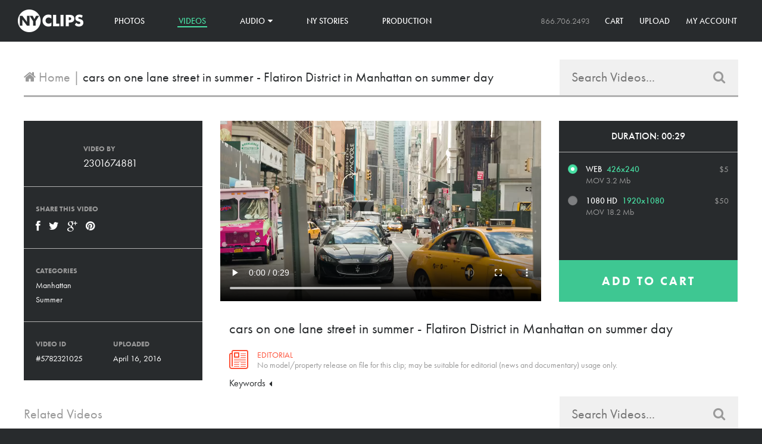

--- FILE ---
content_type: text/html; charset=utf-8
request_url: https://www.nyclips.com/products/cars-on-one-lane-street-in-summer-flatiron-district-in-manhattan-on-summer-day
body_size: 24950
content:
<!doctype html>
<!--[if lt IE 7]><html class="no-js lt-ie9 lt-ie8 lt-ie7" lang="en"> <![endif]-->
<!--[if IE 7]><html class="no-js lt-ie9 lt-ie8" lang="en"> <![endif]-->
<!--[if IE 8]><html class="no-js lt-ie9" lang="en"> <![endif]-->
<!--[if IE 9 ]><html class="ie9 no-js"> <![endif]-->
<!--[if (gt IE 9)|!(IE)]><!--> <html class="no-js"> <!--<![endif]-->
<head>
  <meta charset="utf-8" />
  <!--[if IE]><meta http-equiv='X-UA-Compatible' content='IE=edge,chrome=1' /><![endif]-->

  <title>
    cars on one lane street in summer - Flatiron District in Manhattan on  &ndash; NY Clips
  </title>

  
  <meta name="description" content="one lane, cars, summer, manhattan, flatiron district, flatiron, day, sunny, street" />
  

  <link rel="canonical" href="https://www.nyclips.com/products/cars-on-one-lane-street-in-summer-flatiron-district-in-manhattan-on-summer-day" />
  <link rel="shortcut icon" href="//www.nyclips.com/cdn/shop/t/2/assets/favicon.png?v=131669842848611360411445979720">

  <meta name="viewport" content="width=device-width, initial-scale=1" />

  
  <meta property="og:type" content="product" />
  <meta property="og:title" content="cars on one lane street in summer - Flatiron District in Manhattan on summer day" />
  
  <meta property="og:image" content="http://www.nyclips.com/cdn/shop/products/c84a6472790e875f14682ad286198c25_grande.jpeg?v=1460840226" />
  <meta property="og:image:secure_url" content="https://www.nyclips.com/cdn/shop/products/c84a6472790e875f14682ad286198c25_grande.jpeg?v=1460840226" />
  
  <meta property="og:price:amount" content="5.00" />
  <meta property="og:price:currency" content="USD" />



  
    <meta property="og:description" content="cars on one lane street in summer - Flatiron District in Manhattan on summer day" />
  

<meta property="og:url" content="https://www.nyclips.com/products/cars-on-one-lane-street-in-summer-flatiron-district-in-manhattan-on-summer-day" />
<meta property="og:site_name" content="NY Clips" />

  
 

  <meta name="twitter:card" content="product" />
  <meta name="twitter:title" content="cars on one lane street in summer - Flatiron District in Manhattan on summer day" />
  <meta name="twitter:description" content="one lane, cars, summer, manhattan, flatiron district, flatiron, day, sunny, street" />
  <meta name="twitter:image" content="http://www.nyclips.com/cdn/shop/products/c84a6472790e875f14682ad286198c25_large.jpeg?v=1460840226" />
  <meta name="twitter:label1" content="Price" />
  <meta name="twitter:data1" content="From $5.00 USD" />
  
  <meta name="twitter:label2" content="Brand" />
  <meta name="twitter:data2" content="2301674881" />
  


  <script>window.performance && window.performance.mark && window.performance.mark('shopify.content_for_header.start');</script><meta id="shopify-digital-wallet" name="shopify-digital-wallet" content="/7675513/digital_wallets/dialog">
<meta name="shopify-checkout-api-token" content="a0f3617bdacb1d38f4a5988cdebe8069">
<meta id="in-context-paypal-metadata" data-shop-id="7675513" data-venmo-supported="false" data-environment="production" data-locale="en_US" data-paypal-v4="true" data-currency="USD">
<link rel="alternate" type="application/json+oembed" href="https://www.nyclips.com/products/cars-on-one-lane-street-in-summer-flatiron-district-in-manhattan-on-summer-day.oembed">
<script async="async" src="/checkouts/internal/preloads.js?locale=en-US"></script>
<link rel="preconnect" href="https://shop.app" crossorigin="anonymous">
<script async="async" src="https://shop.app/checkouts/internal/preloads.js?locale=en-US&shop_id=7675513" crossorigin="anonymous"></script>
<script id="shopify-features" type="application/json">{"accessToken":"a0f3617bdacb1d38f4a5988cdebe8069","betas":["rich-media-storefront-analytics"],"domain":"www.nyclips.com","predictiveSearch":true,"shopId":7675513,"locale":"en"}</script>
<script>var Shopify = Shopify || {};
Shopify.shop = "nyclips-2.myshopify.com";
Shopify.locale = "en";
Shopify.currency = {"active":"USD","rate":"1.0"};
Shopify.country = "US";
Shopify.theme = {"name":"NY Clips","id":9868981,"schema_name":null,"schema_version":null,"theme_store_id":null,"role":"main"};
Shopify.theme.handle = "null";
Shopify.theme.style = {"id":null,"handle":null};
Shopify.cdnHost = "www.nyclips.com/cdn";
Shopify.routes = Shopify.routes || {};
Shopify.routes.root = "/";</script>
<script type="module">!function(o){(o.Shopify=o.Shopify||{}).modules=!0}(window);</script>
<script>!function(o){function n(){var o=[];function n(){o.push(Array.prototype.slice.apply(arguments))}return n.q=o,n}var t=o.Shopify=o.Shopify||{};t.loadFeatures=n(),t.autoloadFeatures=n()}(window);</script>
<script>
  window.ShopifyPay = window.ShopifyPay || {};
  window.ShopifyPay.apiHost = "shop.app\/pay";
  window.ShopifyPay.redirectState = null;
</script>
<script id="shop-js-analytics" type="application/json">{"pageType":"product"}</script>
<script defer="defer" async type="module" src="//www.nyclips.com/cdn/shopifycloud/shop-js/modules/v2/client.init-shop-cart-sync_WVOgQShq.en.esm.js"></script>
<script defer="defer" async type="module" src="//www.nyclips.com/cdn/shopifycloud/shop-js/modules/v2/chunk.common_C_13GLB1.esm.js"></script>
<script defer="defer" async type="module" src="//www.nyclips.com/cdn/shopifycloud/shop-js/modules/v2/chunk.modal_CLfMGd0m.esm.js"></script>
<script type="module">
  await import("//www.nyclips.com/cdn/shopifycloud/shop-js/modules/v2/client.init-shop-cart-sync_WVOgQShq.en.esm.js");
await import("//www.nyclips.com/cdn/shopifycloud/shop-js/modules/v2/chunk.common_C_13GLB1.esm.js");
await import("//www.nyclips.com/cdn/shopifycloud/shop-js/modules/v2/chunk.modal_CLfMGd0m.esm.js");

  window.Shopify.SignInWithShop?.initShopCartSync?.({"fedCMEnabled":true,"windoidEnabled":true});

</script>
<script>
  window.Shopify = window.Shopify || {};
  if (!window.Shopify.featureAssets) window.Shopify.featureAssets = {};
  window.Shopify.featureAssets['shop-js'] = {"shop-cart-sync":["modules/v2/client.shop-cart-sync_DuR37GeY.en.esm.js","modules/v2/chunk.common_C_13GLB1.esm.js","modules/v2/chunk.modal_CLfMGd0m.esm.js"],"init-fed-cm":["modules/v2/client.init-fed-cm_BucUoe6W.en.esm.js","modules/v2/chunk.common_C_13GLB1.esm.js","modules/v2/chunk.modal_CLfMGd0m.esm.js"],"shop-toast-manager":["modules/v2/client.shop-toast-manager_B0JfrpKj.en.esm.js","modules/v2/chunk.common_C_13GLB1.esm.js","modules/v2/chunk.modal_CLfMGd0m.esm.js"],"init-shop-cart-sync":["modules/v2/client.init-shop-cart-sync_WVOgQShq.en.esm.js","modules/v2/chunk.common_C_13GLB1.esm.js","modules/v2/chunk.modal_CLfMGd0m.esm.js"],"shop-button":["modules/v2/client.shop-button_B_U3bv27.en.esm.js","modules/v2/chunk.common_C_13GLB1.esm.js","modules/v2/chunk.modal_CLfMGd0m.esm.js"],"init-windoid":["modules/v2/client.init-windoid_DuP9q_di.en.esm.js","modules/v2/chunk.common_C_13GLB1.esm.js","modules/v2/chunk.modal_CLfMGd0m.esm.js"],"shop-cash-offers":["modules/v2/client.shop-cash-offers_BmULhtno.en.esm.js","modules/v2/chunk.common_C_13GLB1.esm.js","modules/v2/chunk.modal_CLfMGd0m.esm.js"],"pay-button":["modules/v2/client.pay-button_CrPSEbOK.en.esm.js","modules/v2/chunk.common_C_13GLB1.esm.js","modules/v2/chunk.modal_CLfMGd0m.esm.js"],"init-customer-accounts":["modules/v2/client.init-customer-accounts_jNk9cPYQ.en.esm.js","modules/v2/client.shop-login-button_DJ5ldayH.en.esm.js","modules/v2/chunk.common_C_13GLB1.esm.js","modules/v2/chunk.modal_CLfMGd0m.esm.js"],"avatar":["modules/v2/client.avatar_BTnouDA3.en.esm.js"],"checkout-modal":["modules/v2/client.checkout-modal_pBPyh9w8.en.esm.js","modules/v2/chunk.common_C_13GLB1.esm.js","modules/v2/chunk.modal_CLfMGd0m.esm.js"],"init-shop-for-new-customer-accounts":["modules/v2/client.init-shop-for-new-customer-accounts_BUoCy7a5.en.esm.js","modules/v2/client.shop-login-button_DJ5ldayH.en.esm.js","modules/v2/chunk.common_C_13GLB1.esm.js","modules/v2/chunk.modal_CLfMGd0m.esm.js"],"init-customer-accounts-sign-up":["modules/v2/client.init-customer-accounts-sign-up_CnczCz9H.en.esm.js","modules/v2/client.shop-login-button_DJ5ldayH.en.esm.js","modules/v2/chunk.common_C_13GLB1.esm.js","modules/v2/chunk.modal_CLfMGd0m.esm.js"],"init-shop-email-lookup-coordinator":["modules/v2/client.init-shop-email-lookup-coordinator_CzjY5t9o.en.esm.js","modules/v2/chunk.common_C_13GLB1.esm.js","modules/v2/chunk.modal_CLfMGd0m.esm.js"],"shop-follow-button":["modules/v2/client.shop-follow-button_CsYC63q7.en.esm.js","modules/v2/chunk.common_C_13GLB1.esm.js","modules/v2/chunk.modal_CLfMGd0m.esm.js"],"shop-login-button":["modules/v2/client.shop-login-button_DJ5ldayH.en.esm.js","modules/v2/chunk.common_C_13GLB1.esm.js","modules/v2/chunk.modal_CLfMGd0m.esm.js"],"shop-login":["modules/v2/client.shop-login_B9ccPdmx.en.esm.js","modules/v2/chunk.common_C_13GLB1.esm.js","modules/v2/chunk.modal_CLfMGd0m.esm.js"],"lead-capture":["modules/v2/client.lead-capture_D0K_KgYb.en.esm.js","modules/v2/chunk.common_C_13GLB1.esm.js","modules/v2/chunk.modal_CLfMGd0m.esm.js"],"payment-terms":["modules/v2/client.payment-terms_BWmiNN46.en.esm.js","modules/v2/chunk.common_C_13GLB1.esm.js","modules/v2/chunk.modal_CLfMGd0m.esm.js"]};
</script>
<script id="__st">var __st={"a":7675513,"offset":-18000,"reqid":"eb3a1e90-51fe-434c-9d4f-db484d845191-1769666916","pageurl":"www.nyclips.com\/products\/cars-on-one-lane-street-in-summer-flatiron-district-in-manhattan-on-summer-day","u":"1fc6b4e3531c","p":"product","rtyp":"product","rid":5782321025};</script>
<script>window.ShopifyPaypalV4VisibilityTracking = true;</script>
<script id="captcha-bootstrap">!function(){'use strict';const t='contact',e='account',n='new_comment',o=[[t,t],['blogs',n],['comments',n],[t,'customer']],c=[[e,'customer_login'],[e,'guest_login'],[e,'recover_customer_password'],[e,'create_customer']],r=t=>t.map((([t,e])=>`form[action*='/${t}']:not([data-nocaptcha='true']) input[name='form_type'][value='${e}']`)).join(','),a=t=>()=>t?[...document.querySelectorAll(t)].map((t=>t.form)):[];function s(){const t=[...o],e=r(t);return a(e)}const i='password',u='form_key',d=['recaptcha-v3-token','g-recaptcha-response','h-captcha-response',i],f=()=>{try{return window.sessionStorage}catch{return}},m='__shopify_v',_=t=>t.elements[u];function p(t,e,n=!1){try{const o=window.sessionStorage,c=JSON.parse(o.getItem(e)),{data:r}=function(t){const{data:e,action:n}=t;return t[m]||n?{data:e,action:n}:{data:t,action:n}}(c);for(const[e,n]of Object.entries(r))t.elements[e]&&(t.elements[e].value=n);n&&o.removeItem(e)}catch(o){console.error('form repopulation failed',{error:o})}}const l='form_type',E='cptcha';function T(t){t.dataset[E]=!0}const w=window,h=w.document,L='Shopify',v='ce_forms',y='captcha';let A=!1;((t,e)=>{const n=(g='f06e6c50-85a8-45c8-87d0-21a2b65856fe',I='https://cdn.shopify.com/shopifycloud/storefront-forms-hcaptcha/ce_storefront_forms_captcha_hcaptcha.v1.5.2.iife.js',D={infoText:'Protected by hCaptcha',privacyText:'Privacy',termsText:'Terms'},(t,e,n)=>{const o=w[L][v],c=o.bindForm;if(c)return c(t,g,e,D).then(n);var r;o.q.push([[t,g,e,D],n]),r=I,A||(h.body.append(Object.assign(h.createElement('script'),{id:'captcha-provider',async:!0,src:r})),A=!0)});var g,I,D;w[L]=w[L]||{},w[L][v]=w[L][v]||{},w[L][v].q=[],w[L][y]=w[L][y]||{},w[L][y].protect=function(t,e){n(t,void 0,e),T(t)},Object.freeze(w[L][y]),function(t,e,n,w,h,L){const[v,y,A,g]=function(t,e,n){const i=e?o:[],u=t?c:[],d=[...i,...u],f=r(d),m=r(i),_=r(d.filter((([t,e])=>n.includes(e))));return[a(f),a(m),a(_),s()]}(w,h,L),I=t=>{const e=t.target;return e instanceof HTMLFormElement?e:e&&e.form},D=t=>v().includes(t);t.addEventListener('submit',(t=>{const e=I(t);if(!e)return;const n=D(e)&&!e.dataset.hcaptchaBound&&!e.dataset.recaptchaBound,o=_(e),c=g().includes(e)&&(!o||!o.value);(n||c)&&t.preventDefault(),c&&!n&&(function(t){try{if(!f())return;!function(t){const e=f();if(!e)return;const n=_(t);if(!n)return;const o=n.value;o&&e.removeItem(o)}(t);const e=Array.from(Array(32),(()=>Math.random().toString(36)[2])).join('');!function(t,e){_(t)||t.append(Object.assign(document.createElement('input'),{type:'hidden',name:u})),t.elements[u].value=e}(t,e),function(t,e){const n=f();if(!n)return;const o=[...t.querySelectorAll(`input[type='${i}']`)].map((({name:t})=>t)),c=[...d,...o],r={};for(const[a,s]of new FormData(t).entries())c.includes(a)||(r[a]=s);n.setItem(e,JSON.stringify({[m]:1,action:t.action,data:r}))}(t,e)}catch(e){console.error('failed to persist form',e)}}(e),e.submit())}));const S=(t,e)=>{t&&!t.dataset[E]&&(n(t,e.some((e=>e===t))),T(t))};for(const o of['focusin','change'])t.addEventListener(o,(t=>{const e=I(t);D(e)&&S(e,y())}));const B=e.get('form_key'),M=e.get(l),P=B&&M;t.addEventListener('DOMContentLoaded',(()=>{const t=y();if(P)for(const e of t)e.elements[l].value===M&&p(e,B);[...new Set([...A(),...v().filter((t=>'true'===t.dataset.shopifyCaptcha))])].forEach((e=>S(e,t)))}))}(h,new URLSearchParams(w.location.search),n,t,e,['guest_login'])})(!0,!0)}();</script>
<script integrity="sha256-4kQ18oKyAcykRKYeNunJcIwy7WH5gtpwJnB7kiuLZ1E=" data-source-attribution="shopify.loadfeatures" defer="defer" src="//www.nyclips.com/cdn/shopifycloud/storefront/assets/storefront/load_feature-a0a9edcb.js" crossorigin="anonymous"></script>
<script crossorigin="anonymous" defer="defer" src="//www.nyclips.com/cdn/shopifycloud/storefront/assets/shopify_pay/storefront-65b4c6d7.js?v=20250812"></script>
<script data-source-attribution="shopify.dynamic_checkout.dynamic.init">var Shopify=Shopify||{};Shopify.PaymentButton=Shopify.PaymentButton||{isStorefrontPortableWallets:!0,init:function(){window.Shopify.PaymentButton.init=function(){};var t=document.createElement("script");t.src="https://www.nyclips.com/cdn/shopifycloud/portable-wallets/latest/portable-wallets.en.js",t.type="module",document.head.appendChild(t)}};
</script>
<script data-source-attribution="shopify.dynamic_checkout.buyer_consent">
  function portableWalletsHideBuyerConsent(e){var t=document.getElementById("shopify-buyer-consent"),n=document.getElementById("shopify-subscription-policy-button");t&&n&&(t.classList.add("hidden"),t.setAttribute("aria-hidden","true"),n.removeEventListener("click",e))}function portableWalletsShowBuyerConsent(e){var t=document.getElementById("shopify-buyer-consent"),n=document.getElementById("shopify-subscription-policy-button");t&&n&&(t.classList.remove("hidden"),t.removeAttribute("aria-hidden"),n.addEventListener("click",e))}window.Shopify?.PaymentButton&&(window.Shopify.PaymentButton.hideBuyerConsent=portableWalletsHideBuyerConsent,window.Shopify.PaymentButton.showBuyerConsent=portableWalletsShowBuyerConsent);
</script>
<script data-source-attribution="shopify.dynamic_checkout.cart.bootstrap">document.addEventListener("DOMContentLoaded",(function(){function t(){return document.querySelector("shopify-accelerated-checkout-cart, shopify-accelerated-checkout")}if(t())Shopify.PaymentButton.init();else{new MutationObserver((function(e,n){t()&&(Shopify.PaymentButton.init(),n.disconnect())})).observe(document.body,{childList:!0,subtree:!0})}}));
</script>
<link id="shopify-accelerated-checkout-styles" rel="stylesheet" media="screen" href="https://www.nyclips.com/cdn/shopifycloud/portable-wallets/latest/accelerated-checkout-backwards-compat.css" crossorigin="anonymous">
<style id="shopify-accelerated-checkout-cart">
        #shopify-buyer-consent {
  margin-top: 1em;
  display: inline-block;
  width: 100%;
}

#shopify-buyer-consent.hidden {
  display: none;
}

#shopify-subscription-policy-button {
  background: none;
  border: none;
  padding: 0;
  text-decoration: underline;
  font-size: inherit;
  cursor: pointer;
}

#shopify-subscription-policy-button::before {
  box-shadow: none;
}

      </style>

<script>window.performance && window.performance.mark && window.performance.mark('shopify.content_for_header.end');</script>

  <link href="//www.nyclips.com/cdn/shop/t/2/assets/style.css?v=150007863004421357921640107375" rel="stylesheet" type="text/css" media="all" />
  <link href="//www.nyclips.com/cdn/shop/t/2/assets/font-awesome.css?v=74389300158242779411739810593" rel="stylesheet" type="text/css" media="all" />
  <link href="//www.nyclips.com/cdn/shop/t/2/assets/selectize.css?v=109279761580354484651424965904" rel="stylesheet" type="text/css" media="all" />
  <link href="//cdnjs.cloudflare.com/ajax/libs/font-awesome/4.0.3/css/font-awesome.css" rel="stylesheet" type="text/css" media="all" />

  

  <!--[if lt IE 9]>
  <script src="//html5shiv.googlecode.com/svn/trunk/html5.js" type="text/javascript"></script>
  <![endif]-->

  <script src="//www.nyclips.com/cdn/shopifycloud/storefront/assets/themes_support/shopify_common-5f594365.js" type="text/javascript"></script>
  

  <!-- Additional Shopify helpers that will likely be added to the global shopify_common.js some day soon. -->
  <script src="//www.nyclips.com/cdn/shop/t/2/assets/shopify_common.js?v=14298614452551288571423523788" type="text/javascript"></script>
  <script src="//www.nyclips.com/cdn/shopifycloud/storefront/assets/themes_support/option_selection-b017cd28.js" type="text/javascript"></script>

  <script src="//ajax.googleapis.com/ajax/libs/jquery/1.11.0/jquery.min.js" type="text/javascript"></script>
  <script src="//www.nyclips.com/cdn/shop/t/2/assets/imagesloaded.pkgd.min.js?v=58209854333173575541424211741" type="text/javascript"></script>
  <script src="//www.nyclips.com/cdn/shop/t/2/assets/masonry.pkgd.min.js?v=154843417038825806921458685182" type="text/javascript"></script>
  <script src="//www.nyclips.com/cdn/shop/t/2/assets/jquery.unveil.js?v=58026807478570240851458685479" type="text/javascript"></script>
  <script src="//www.nyclips.com/cdn/shop/t/2/assets/jquery.zoom.min.js?v=175887281284956654911424914104" type="text/javascript"></script>
  <script src="//www.nyclips.com/cdn/shop/t/2/assets/selectize.min.js?v=99890610147121448051424965380" type="text/javascript"></script>


  <script>jQuery('html').removeClass('no-js').addClass('js');</script>

  
  <script src="//use.typekit.net/vkx1chk.js"></script>
  <script>try{Typekit.load();}catch(e){}</script>
  
<link href="https://monorail-edge.shopifysvc.com" rel="dns-prefetch">
<script>(function(){if ("sendBeacon" in navigator && "performance" in window) {try {var session_token_from_headers = performance.getEntriesByType('navigation')[0].serverTiming.find(x => x.name == '_s').description;} catch {var session_token_from_headers = undefined;}var session_cookie_matches = document.cookie.match(/_shopify_s=([^;]*)/);var session_token_from_cookie = session_cookie_matches && session_cookie_matches.length === 2 ? session_cookie_matches[1] : "";var session_token = session_token_from_headers || session_token_from_cookie || "";function handle_abandonment_event(e) {var entries = performance.getEntries().filter(function(entry) {return /monorail-edge.shopifysvc.com/.test(entry.name);});if (!window.abandonment_tracked && entries.length === 0) {window.abandonment_tracked = true;var currentMs = Date.now();var navigation_start = performance.timing.navigationStart;var payload = {shop_id: 7675513,url: window.location.href,navigation_start,duration: currentMs - navigation_start,session_token,page_type: "product"};window.navigator.sendBeacon("https://monorail-edge.shopifysvc.com/v1/produce", JSON.stringify({schema_id: "online_store_buyer_site_abandonment/1.1",payload: payload,metadata: {event_created_at_ms: currentMs,event_sent_at_ms: currentMs}}));}}window.addEventListener('pagehide', handle_abandonment_event);}}());</script>
<script id="web-pixels-manager-setup">(function e(e,d,r,n,o){if(void 0===o&&(o={}),!Boolean(null===(a=null===(i=window.Shopify)||void 0===i?void 0:i.analytics)||void 0===a?void 0:a.replayQueue)){var i,a;window.Shopify=window.Shopify||{};var t=window.Shopify;t.analytics=t.analytics||{};var s=t.analytics;s.replayQueue=[],s.publish=function(e,d,r){return s.replayQueue.push([e,d,r]),!0};try{self.performance.mark("wpm:start")}catch(e){}var l=function(){var e={modern:/Edge?\/(1{2}[4-9]|1[2-9]\d|[2-9]\d{2}|\d{4,})\.\d+(\.\d+|)|Firefox\/(1{2}[4-9]|1[2-9]\d|[2-9]\d{2}|\d{4,})\.\d+(\.\d+|)|Chrom(ium|e)\/(9{2}|\d{3,})\.\d+(\.\d+|)|(Maci|X1{2}).+ Version\/(15\.\d+|(1[6-9]|[2-9]\d|\d{3,})\.\d+)([,.]\d+|)( \(\w+\)|)( Mobile\/\w+|) Safari\/|Chrome.+OPR\/(9{2}|\d{3,})\.\d+\.\d+|(CPU[ +]OS|iPhone[ +]OS|CPU[ +]iPhone|CPU IPhone OS|CPU iPad OS)[ +]+(15[._]\d+|(1[6-9]|[2-9]\d|\d{3,})[._]\d+)([._]\d+|)|Android:?[ /-](13[3-9]|1[4-9]\d|[2-9]\d{2}|\d{4,})(\.\d+|)(\.\d+|)|Android.+Firefox\/(13[5-9]|1[4-9]\d|[2-9]\d{2}|\d{4,})\.\d+(\.\d+|)|Android.+Chrom(ium|e)\/(13[3-9]|1[4-9]\d|[2-9]\d{2}|\d{4,})\.\d+(\.\d+|)|SamsungBrowser\/([2-9]\d|\d{3,})\.\d+/,legacy:/Edge?\/(1[6-9]|[2-9]\d|\d{3,})\.\d+(\.\d+|)|Firefox\/(5[4-9]|[6-9]\d|\d{3,})\.\d+(\.\d+|)|Chrom(ium|e)\/(5[1-9]|[6-9]\d|\d{3,})\.\d+(\.\d+|)([\d.]+$|.*Safari\/(?![\d.]+ Edge\/[\d.]+$))|(Maci|X1{2}).+ Version\/(10\.\d+|(1[1-9]|[2-9]\d|\d{3,})\.\d+)([,.]\d+|)( \(\w+\)|)( Mobile\/\w+|) Safari\/|Chrome.+OPR\/(3[89]|[4-9]\d|\d{3,})\.\d+\.\d+|(CPU[ +]OS|iPhone[ +]OS|CPU[ +]iPhone|CPU IPhone OS|CPU iPad OS)[ +]+(10[._]\d+|(1[1-9]|[2-9]\d|\d{3,})[._]\d+)([._]\d+|)|Android:?[ /-](13[3-9]|1[4-9]\d|[2-9]\d{2}|\d{4,})(\.\d+|)(\.\d+|)|Mobile Safari.+OPR\/([89]\d|\d{3,})\.\d+\.\d+|Android.+Firefox\/(13[5-9]|1[4-9]\d|[2-9]\d{2}|\d{4,})\.\d+(\.\d+|)|Android.+Chrom(ium|e)\/(13[3-9]|1[4-9]\d|[2-9]\d{2}|\d{4,})\.\d+(\.\d+|)|Android.+(UC? ?Browser|UCWEB|U3)[ /]?(15\.([5-9]|\d{2,})|(1[6-9]|[2-9]\d|\d{3,})\.\d+)\.\d+|SamsungBrowser\/(5\.\d+|([6-9]|\d{2,})\.\d+)|Android.+MQ{2}Browser\/(14(\.(9|\d{2,})|)|(1[5-9]|[2-9]\d|\d{3,})(\.\d+|))(\.\d+|)|K[Aa][Ii]OS\/(3\.\d+|([4-9]|\d{2,})\.\d+)(\.\d+|)/},d=e.modern,r=e.legacy,n=navigator.userAgent;return n.match(d)?"modern":n.match(r)?"legacy":"unknown"}(),u="modern"===l?"modern":"legacy",c=(null!=n?n:{modern:"",legacy:""})[u],f=function(e){return[e.baseUrl,"/wpm","/b",e.hashVersion,"modern"===e.buildTarget?"m":"l",".js"].join("")}({baseUrl:d,hashVersion:r,buildTarget:u}),m=function(e){var d=e.version,r=e.bundleTarget,n=e.surface,o=e.pageUrl,i=e.monorailEndpoint;return{emit:function(e){var a=e.status,t=e.errorMsg,s=(new Date).getTime(),l=JSON.stringify({metadata:{event_sent_at_ms:s},events:[{schema_id:"web_pixels_manager_load/3.1",payload:{version:d,bundle_target:r,page_url:o,status:a,surface:n,error_msg:t},metadata:{event_created_at_ms:s}}]});if(!i)return console&&console.warn&&console.warn("[Web Pixels Manager] No Monorail endpoint provided, skipping logging."),!1;try{return self.navigator.sendBeacon.bind(self.navigator)(i,l)}catch(e){}var u=new XMLHttpRequest;try{return u.open("POST",i,!0),u.setRequestHeader("Content-Type","text/plain"),u.send(l),!0}catch(e){return console&&console.warn&&console.warn("[Web Pixels Manager] Got an unhandled error while logging to Monorail."),!1}}}}({version:r,bundleTarget:l,surface:e.surface,pageUrl:self.location.href,monorailEndpoint:e.monorailEndpoint});try{o.browserTarget=l,function(e){var d=e.src,r=e.async,n=void 0===r||r,o=e.onload,i=e.onerror,a=e.sri,t=e.scriptDataAttributes,s=void 0===t?{}:t,l=document.createElement("script"),u=document.querySelector("head"),c=document.querySelector("body");if(l.async=n,l.src=d,a&&(l.integrity=a,l.crossOrigin="anonymous"),s)for(var f in s)if(Object.prototype.hasOwnProperty.call(s,f))try{l.dataset[f]=s[f]}catch(e){}if(o&&l.addEventListener("load",o),i&&l.addEventListener("error",i),u)u.appendChild(l);else{if(!c)throw new Error("Did not find a head or body element to append the script");c.appendChild(l)}}({src:f,async:!0,onload:function(){if(!function(){var e,d;return Boolean(null===(d=null===(e=window.Shopify)||void 0===e?void 0:e.analytics)||void 0===d?void 0:d.initialized)}()){var d=window.webPixelsManager.init(e)||void 0;if(d){var r=window.Shopify.analytics;r.replayQueue.forEach((function(e){var r=e[0],n=e[1],o=e[2];d.publishCustomEvent(r,n,o)})),r.replayQueue=[],r.publish=d.publishCustomEvent,r.visitor=d.visitor,r.initialized=!0}}},onerror:function(){return m.emit({status:"failed",errorMsg:"".concat(f," has failed to load")})},sri:function(e){var d=/^sha384-[A-Za-z0-9+/=]+$/;return"string"==typeof e&&d.test(e)}(c)?c:"",scriptDataAttributes:o}),m.emit({status:"loading"})}catch(e){m.emit({status:"failed",errorMsg:(null==e?void 0:e.message)||"Unknown error"})}}})({shopId: 7675513,storefrontBaseUrl: "https://www.nyclips.com",extensionsBaseUrl: "https://extensions.shopifycdn.com/cdn/shopifycloud/web-pixels-manager",monorailEndpoint: "https://monorail-edge.shopifysvc.com/unstable/produce_batch",surface: "storefront-renderer",enabledBetaFlags: ["2dca8a86"],webPixelsConfigList: [{"id":"76316893","eventPayloadVersion":"v1","runtimeContext":"LAX","scriptVersion":"1","type":"CUSTOM","privacyPurposes":["ANALYTICS"],"name":"Google Analytics tag (migrated)"},{"id":"shopify-app-pixel","configuration":"{}","eventPayloadVersion":"v1","runtimeContext":"STRICT","scriptVersion":"0450","apiClientId":"shopify-pixel","type":"APP","privacyPurposes":["ANALYTICS","MARKETING"]},{"id":"shopify-custom-pixel","eventPayloadVersion":"v1","runtimeContext":"LAX","scriptVersion":"0450","apiClientId":"shopify-pixel","type":"CUSTOM","privacyPurposes":["ANALYTICS","MARKETING"]}],isMerchantRequest: false,initData: {"shop":{"name":"NY Clips","paymentSettings":{"currencyCode":"USD"},"myshopifyDomain":"nyclips-2.myshopify.com","countryCode":"US","storefrontUrl":"https:\/\/www.nyclips.com"},"customer":null,"cart":null,"checkout":null,"productVariants":[{"price":{"amount":5.0,"currencyCode":"USD"},"product":{"title":"cars on one lane street in summer - Flatiron District in Manhattan on summer day","vendor":"2301674881","id":"5782321025","untranslatedTitle":"cars on one lane street in summer - Flatiron District in Manhattan on summer day","url":"\/products\/cars-on-one-lane-street-in-summer-flatiron-district-in-manhattan-on-summer-day","type":"Video"},"id":"17675992129","image":{"src":"\/\/www.nyclips.com\/cdn\/shop\/products\/c84a6472790e875f14682ad286198c25.jpeg?v=1460840226"},"sku":"av-23378","title":"Web","untranslatedTitle":"Web"},{"price":{"amount":50.0,"currencyCode":"USD"},"product":{"title":"cars on one lane street in summer - Flatiron District in Manhattan on summer day","vendor":"2301674881","id":"5782321025","untranslatedTitle":"cars on one lane street in summer - Flatiron District in Manhattan on summer day","url":"\/products\/cars-on-one-lane-street-in-summer-flatiron-district-in-manhattan-on-summer-day","type":"Video"},"id":"17675992193","image":{"src":"\/\/www.nyclips.com\/cdn\/shop\/products\/c84a6472790e875f14682ad286198c25.jpeg?v=1460840226"},"sku":"av-23391","title":"1080 HD","untranslatedTitle":"1080 HD"}],"purchasingCompany":null},},"https://www.nyclips.com/cdn","1d2a099fw23dfb22ep557258f5m7a2edbae",{"modern":"","legacy":""},{"shopId":"7675513","storefrontBaseUrl":"https:\/\/www.nyclips.com","extensionBaseUrl":"https:\/\/extensions.shopifycdn.com\/cdn\/shopifycloud\/web-pixels-manager","surface":"storefront-renderer","enabledBetaFlags":"[\"2dca8a86\"]","isMerchantRequest":"false","hashVersion":"1d2a099fw23dfb22ep557258f5m7a2edbae","publish":"custom","events":"[[\"page_viewed\",{}],[\"product_viewed\",{\"productVariant\":{\"price\":{\"amount\":5.0,\"currencyCode\":\"USD\"},\"product\":{\"title\":\"cars on one lane street in summer - Flatiron District in Manhattan on summer day\",\"vendor\":\"2301674881\",\"id\":\"5782321025\",\"untranslatedTitle\":\"cars on one lane street in summer - Flatiron District in Manhattan on summer day\",\"url\":\"\/products\/cars-on-one-lane-street-in-summer-flatiron-district-in-manhattan-on-summer-day\",\"type\":\"Video\"},\"id\":\"17675992129\",\"image\":{\"src\":\"\/\/www.nyclips.com\/cdn\/shop\/products\/c84a6472790e875f14682ad286198c25.jpeg?v=1460840226\"},\"sku\":\"av-23378\",\"title\":\"Web\",\"untranslatedTitle\":\"Web\"}}]]"});</script><script>
  window.ShopifyAnalytics = window.ShopifyAnalytics || {};
  window.ShopifyAnalytics.meta = window.ShopifyAnalytics.meta || {};
  window.ShopifyAnalytics.meta.currency = 'USD';
  var meta = {"product":{"id":5782321025,"gid":"gid:\/\/shopify\/Product\/5782321025","vendor":"2301674881","type":"Video","handle":"cars-on-one-lane-street-in-summer-flatiron-district-in-manhattan-on-summer-day","variants":[{"id":17675992129,"price":500,"name":"cars on one lane street in summer - Flatiron District in Manhattan on summer day - Web","public_title":"Web","sku":"av-23378"},{"id":17675992193,"price":5000,"name":"cars on one lane street in summer - Flatiron District in Manhattan on summer day - 1080 HD","public_title":"1080 HD","sku":"av-23391"}],"remote":false},"page":{"pageType":"product","resourceType":"product","resourceId":5782321025,"requestId":"eb3a1e90-51fe-434c-9d4f-db484d845191-1769666916"}};
  for (var attr in meta) {
    window.ShopifyAnalytics.meta[attr] = meta[attr];
  }
</script>
<script class="analytics">
  (function () {
    var customDocumentWrite = function(content) {
      var jquery = null;

      if (window.jQuery) {
        jquery = window.jQuery;
      } else if (window.Checkout && window.Checkout.$) {
        jquery = window.Checkout.$;
      }

      if (jquery) {
        jquery('body').append(content);
      }
    };

    var hasLoggedConversion = function(token) {
      if (token) {
        return document.cookie.indexOf('loggedConversion=' + token) !== -1;
      }
      return false;
    }

    var setCookieIfConversion = function(token) {
      if (token) {
        var twoMonthsFromNow = new Date(Date.now());
        twoMonthsFromNow.setMonth(twoMonthsFromNow.getMonth() + 2);

        document.cookie = 'loggedConversion=' + token + '; expires=' + twoMonthsFromNow;
      }
    }

    var trekkie = window.ShopifyAnalytics.lib = window.trekkie = window.trekkie || [];
    if (trekkie.integrations) {
      return;
    }
    trekkie.methods = [
      'identify',
      'page',
      'ready',
      'track',
      'trackForm',
      'trackLink'
    ];
    trekkie.factory = function(method) {
      return function() {
        var args = Array.prototype.slice.call(arguments);
        args.unshift(method);
        trekkie.push(args);
        return trekkie;
      };
    };
    for (var i = 0; i < trekkie.methods.length; i++) {
      var key = trekkie.methods[i];
      trekkie[key] = trekkie.factory(key);
    }
    trekkie.load = function(config) {
      trekkie.config = config || {};
      trekkie.config.initialDocumentCookie = document.cookie;
      var first = document.getElementsByTagName('script')[0];
      var script = document.createElement('script');
      script.type = 'text/javascript';
      script.onerror = function(e) {
        var scriptFallback = document.createElement('script');
        scriptFallback.type = 'text/javascript';
        scriptFallback.onerror = function(error) {
                var Monorail = {
      produce: function produce(monorailDomain, schemaId, payload) {
        var currentMs = new Date().getTime();
        var event = {
          schema_id: schemaId,
          payload: payload,
          metadata: {
            event_created_at_ms: currentMs,
            event_sent_at_ms: currentMs
          }
        };
        return Monorail.sendRequest("https://" + monorailDomain + "/v1/produce", JSON.stringify(event));
      },
      sendRequest: function sendRequest(endpointUrl, payload) {
        // Try the sendBeacon API
        if (window && window.navigator && typeof window.navigator.sendBeacon === 'function' && typeof window.Blob === 'function' && !Monorail.isIos12()) {
          var blobData = new window.Blob([payload], {
            type: 'text/plain'
          });

          if (window.navigator.sendBeacon(endpointUrl, blobData)) {
            return true;
          } // sendBeacon was not successful

        } // XHR beacon

        var xhr = new XMLHttpRequest();

        try {
          xhr.open('POST', endpointUrl);
          xhr.setRequestHeader('Content-Type', 'text/plain');
          xhr.send(payload);
        } catch (e) {
          console.log(e);
        }

        return false;
      },
      isIos12: function isIos12() {
        return window.navigator.userAgent.lastIndexOf('iPhone; CPU iPhone OS 12_') !== -1 || window.navigator.userAgent.lastIndexOf('iPad; CPU OS 12_') !== -1;
      }
    };
    Monorail.produce('monorail-edge.shopifysvc.com',
      'trekkie_storefront_load_errors/1.1',
      {shop_id: 7675513,
      theme_id: 9868981,
      app_name: "storefront",
      context_url: window.location.href,
      source_url: "//www.nyclips.com/cdn/s/trekkie.storefront.a804e9514e4efded663580eddd6991fcc12b5451.min.js"});

        };
        scriptFallback.async = true;
        scriptFallback.src = '//www.nyclips.com/cdn/s/trekkie.storefront.a804e9514e4efded663580eddd6991fcc12b5451.min.js';
        first.parentNode.insertBefore(scriptFallback, first);
      };
      script.async = true;
      script.src = '//www.nyclips.com/cdn/s/trekkie.storefront.a804e9514e4efded663580eddd6991fcc12b5451.min.js';
      first.parentNode.insertBefore(script, first);
    };
    trekkie.load(
      {"Trekkie":{"appName":"storefront","development":false,"defaultAttributes":{"shopId":7675513,"isMerchantRequest":null,"themeId":9868981,"themeCityHash":"5077884028608047757","contentLanguage":"en","currency":"USD","eventMetadataId":"405a74d8-e928-4d89-be35-4367694620d2"},"isServerSideCookieWritingEnabled":true,"monorailRegion":"shop_domain","enabledBetaFlags":["65f19447","b5387b81"]},"Session Attribution":{},"S2S":{"facebookCapiEnabled":false,"source":"trekkie-storefront-renderer","apiClientId":580111}}
    );

    var loaded = false;
    trekkie.ready(function() {
      if (loaded) return;
      loaded = true;

      window.ShopifyAnalytics.lib = window.trekkie;

      var originalDocumentWrite = document.write;
      document.write = customDocumentWrite;
      try { window.ShopifyAnalytics.merchantGoogleAnalytics.call(this); } catch(error) {};
      document.write = originalDocumentWrite;

      window.ShopifyAnalytics.lib.page(null,{"pageType":"product","resourceType":"product","resourceId":5782321025,"requestId":"eb3a1e90-51fe-434c-9d4f-db484d845191-1769666916","shopifyEmitted":true});

      var match = window.location.pathname.match(/checkouts\/(.+)\/(thank_you|post_purchase)/)
      var token = match? match[1]: undefined;
      if (!hasLoggedConversion(token)) {
        setCookieIfConversion(token);
        window.ShopifyAnalytics.lib.track("Viewed Product",{"currency":"USD","variantId":17675992129,"productId":5782321025,"productGid":"gid:\/\/shopify\/Product\/5782321025","name":"cars on one lane street in summer - Flatiron District in Manhattan on summer day - Web","price":"5.00","sku":"av-23378","brand":"2301674881","variant":"Web","category":"Video","nonInteraction":true,"remote":false},undefined,undefined,{"shopifyEmitted":true});
      window.ShopifyAnalytics.lib.track("monorail:\/\/trekkie_storefront_viewed_product\/1.1",{"currency":"USD","variantId":17675992129,"productId":5782321025,"productGid":"gid:\/\/shopify\/Product\/5782321025","name":"cars on one lane street in summer - Flatiron District in Manhattan on summer day - Web","price":"5.00","sku":"av-23378","brand":"2301674881","variant":"Web","category":"Video","nonInteraction":true,"remote":false,"referer":"https:\/\/www.nyclips.com\/products\/cars-on-one-lane-street-in-summer-flatiron-district-in-manhattan-on-summer-day"});
      }
    });


        var eventsListenerScript = document.createElement('script');
        eventsListenerScript.async = true;
        eventsListenerScript.src = "//www.nyclips.com/cdn/shopifycloud/storefront/assets/shop_events_listener-3da45d37.js";
        document.getElementsByTagName('head')[0].appendChild(eventsListenerScript);

})();</script>
  <script>
  if (!window.ga || (window.ga && typeof window.ga !== 'function')) {
    window.ga = function ga() {
      (window.ga.q = window.ga.q || []).push(arguments);
      if (window.Shopify && window.Shopify.analytics && typeof window.Shopify.analytics.publish === 'function') {
        window.Shopify.analytics.publish("ga_stub_called", {}, {sendTo: "google_osp_migration"});
      }
      console.error("Shopify's Google Analytics stub called with:", Array.from(arguments), "\nSee https://help.shopify.com/manual/promoting-marketing/pixels/pixel-migration#google for more information.");
    };
    if (window.Shopify && window.Shopify.analytics && typeof window.Shopify.analytics.publish === 'function') {
      window.Shopify.analytics.publish("ga_stub_initialized", {}, {sendTo: "google_osp_migration"});
    }
  }
</script>
<script
  defer
  src="https://www.nyclips.com/cdn/shopifycloud/perf-kit/shopify-perf-kit-3.1.0.min.js"
  data-application="storefront-renderer"
  data-shop-id="7675513"
  data-render-region="gcp-us-east1"
  data-page-type="product"
  data-theme-instance-id="9868981"
  data-theme-name=""
  data-theme-version=""
  data-monorail-region="shop_domain"
  data-resource-timing-sampling-rate="10"
  data-shs="true"
  data-shs-beacon="true"
  data-shs-export-with-fetch="true"
  data-shs-logs-sample-rate="1"
  data-shs-beacon-endpoint="https://www.nyclips.com/api/collect"
></script>
</head>













































<body id="cars-on-one-lane-street-in-summer-flatiron-district-in-manhattan-on" class="template-product" >
	<header id="header">
		<!--<div class="container">-->

			<div id="desktop-navigation">
				<a class="logo" href="/">
				
					<img src="//www.nyclips.com/cdn/shop/t/2/assets/logo.png?v=74820867243086485891424030822" alt="NY Clips" />
				
				</a>
				
				<nav class="main-nav">
				<ul>
					

					
					
					
					

					
					
					
					

					<li>
						<a class="" href="/collections/photos">Photos</a>
						
					</li>
					

					
					
					
					

					
					
					
					

					<li>
						<a class=" active" href="/collections/videos">Videos</a>
						
					</li>
					

					
					
					
					

					
					
					
					

					<li>
						<a class=" has-dropdown" href="/collections/audio">Audio</a>
						
						<div class="sub-nav-wrapper">
							<ul class="sub-nav">
								
								<li>
									<a class="" href="/collections/sound-effects">Sounds</a>
								</li>
								
								<li>
									<a class="" href="/collections/music-tracks">Beats</a>
								</li>
								
								<li>
									<a class="" href="/collections/songs-with-vocals">Songs</a>
								</li>
								
							</ul>
						</div>
						
					</li>
					

					
					
					
					

					
					
					
					

					<li>
						<a class="" href="/blogs/ny-stories">NY Stories</a>
						
					</li>
					

					
					
					
					

					
					
					
					

					<li>
						<a class="" href="https://www.nyclips-production.com/">Production</a>
						
					</li>
					
				</ul>
				</nav>
				<nav class="customer-nav">
				<ul>
					
					<li class="support-number">866.706.2493</li>
					
					<li class="hover">
						<a class="cart-link " href="/cart">
							Cart
							
						</a>

						<div class="cart-preview">
							<ul class="cart-preview-items">
								
								<li class="item centered"><strong>You cart is empty.</strong></li>
								
							</ul>
							<div class="cart-preview-buttons">
								<div class="cart-total">Total: $0</div>
								<a class="view-cart" href="/cart">View Cart</a>
							</div>
						</div>
					</li>
					
					<li>
            <a href="/account/login">Upload</a>
					</li>
					<li>
            <a href="/account/login">My Account</a>
					</li>
					
				</ul>
				</nav>
			</div>

			<div id="mobile-navigation">
				<button class="menu-button">
					<span class="lines"></span>
				</button>

				<nav class="cart-menu">
					<ul>
						<li class="hover">
							<a class="cart-link " href="/cart">
								Cart
								
							</a>
						</li>
					</ul>
				</nav>

				<a class="logo" href="/">
				
					<img src="//www.nyclips.com/cdn/shop/t/2/assets/logo.png?v=74820867243086485891424030822" alt="NY Clips" />
				
				</a>



				<nav class="mobile-menu">
					<ul>
						

						
						
						
						

						<li>
							<a class="" href="/collections/photos">Photos</a>
							
						</li>
						

						
						
						
						

						<li>
							<a class="" href="/collections/videos">Videos</a>
							
						</li>
						

						
						
						
						

						<li>
							<a class=" has-dropdown" href="/collections/audio">Audio</a>
							
							<div class="sub-nav-wrapper">
								<ul class="sub-nav">
									
									<li>
										<a class="" href="/collections/sound-effects">Sounds</a>
									</li>
									
									<li>
										<a class="" href="/collections/music-tracks">Beats</a>
									</li>
									
									<li>
										<a class="" href="/collections/songs-with-vocals">Songs</a>
									</li>
									
								</ul>
							</div>
							
						</li>
						

						
						
						
						

						<li>
							<a class="" href="/blogs/ny-stories">NY Stories</a>
							
						</li>
						

						
						
						
						

						<li>
							<a class="" href="https://www.nyclips-production.com/">Production</a>
							
						</li>
						


						
						<li><a class="" href="/account/login">Login</a></li>
						<li><a class="" href="/account/register">Register</a></li>
						

					</ul>
				</nav>


			</div>
		<!--</div>-->
	</header>

	<div id="main" role="main">
		



<div class="container">

	<div class="product-breadcrumb">
		












































<div class="breadcrumb container">
	<div class="breadcrumb-trail column three-quarters">
	
		<a href="/" title="Home"><i class="fa fa-home"></i> Home</a>

		
			

			<span class="separator">|</span>
			<span class="current-title">cars on one lane street in summer - Flatiron District in Manhattan on summer day</span>
			
	
	</div>

	





<div class="breadcrumb-search-form column one-quarter">
	<form class="search-form" method="get" action="/search">
		<input name="q" type="hidden" />

		<input id="tags" type="hidden" value="" />
		<input id="product-type" type="hidden" value="video" />
		<input id="product-collection" type="hidden" value="" />

		<input id="query" type="search" placeholder="Search Videos..." autocomplete="off" value="" />
		<button class="button" type="submit"><i class="fa fa-search"></i></button>
	</form>
</div>


</div>


	</div>

	<div class="product" itemscope itemtype="http://schema.org/Product">
		<meta itemprop="url" content="https://www.nyclips.com/products/cars-on-one-lane-street-in-summer-flatiron-district-in-manhattan-on-summer-day" />
		<meta itemprop="image" content="//www.nyclips.com/cdn/shop/products/c84a6472790e875f14682ad286198c25_grande.jpeg?v=1460840226" />
		<meta itemprop="priceCurrency" content="USD" />
		<meta itemprop="brand" content="NY Clips" />

		<div class="product-content column three-quarters right">
			
			

			<div class="product-media column two-thirds">
				
					<video autoplay loop controls preload="auto" poster="//nyclips1.s3.amazonaws.com/1692-item-1280x720.mp4.jpg">
					  <source src="//nyclips1.s3.amazonaws.com/1692-MSP13.mov-www-1280x720.webm" type="video/webm">
					  <source src="//nyclips1.s3.amazonaws.com/1692-MSP13.mov-www-1280x720.mp4" type="video/mp4">
					</video>
				
			</div>

			<div class="product-form column one-third" itemprop="offers" itemscope itemtype="http://schema.org/Offer">
				<meta itemprop="priceCurrency" content="USD" />
				
				<link itemprop="availability" href="http://schema.org/InStock" />
				

				<form action="/cart/add" method="post" enctype="multipart/form-data">

					
					<div class="duration">
						Duration:

						
							

							
							
							
							
							
							
							
							00:29
						
					</div>
					

					<ul class="variants">
					
					
						<li>
							<meta itemprop="price" content="$5.00" />
							<input checked="checked" id="var-17675992129" name="id" type="radio" value="17675992129" />
							<label for="var-17675992129">
								<span class="variant-price">$5</span>

								<span class="variant-title">Web</span>
								<span class="variant-description">
									426x240
								</span>
								<span class="variant-alt-description">
									<span class="filetype">mov</span>
									3.2 Mb
								</span>
							</label>
						</li>
					
						<li>
							<meta itemprop="price" content="$50.00" />
							<input  id="var-17675992193" name="id" type="radio" value="17675992193" />
							<label for="var-17675992193">
								<span class="variant-price">$50</span>

								<span class="variant-title">1080 HD</span>
								<span class="variant-description">
									1920x1080
								</span>
								<span class="variant-alt-description">
									<span class="filetype">mov</span>
									18.2 Mb
								</span>
							</label>
						</li>
					
					
					</ul>

					<div class="buttons">
						<button class="button" type="submit">Add to Cart</button>
					</div>
				</form>

				
			</div>

			<div class="product-details">
				<div class="title-row">
					<div class="title">
						<h3 class="media-title" itemprop="name">
							cars on one lane street in summer - Flatiron District in Manhattan on summer day
						</h3>

						<div class="description rte" itemprop="description">one lane, cars, summer, manhattan, flatiron district, flatiron, day, sunny, street</div>

						
						<div class="editorial">
							<h5 class="label">Editorial</h5>
							<p>No model/property release on file for this clip; may be suitable for editorial (news and documentary) usage only.</p>
						</div>
						

						<div class="keyword-list">
							<a class="label" href="#">
								Keywords <i class="fa fa-caret-down"></i>
							</a>
							<p class="list">
								
								

								

								
								
								  <a href="/collections/videos/cars">cars</a>, 
								
								  <a href="/collections/videos/day">day</a>, 
								
								  <a href="/collections/videos/flatiron">flatiron</a>, 
								
								  <a href="/collections/videos/flatiron-district">flatiron district</a>, 
								
								  <a href="/collections/videos/manhattan">manhattan</a>, 
								
								  <a href="/collections/videos/one-lane">one lane</a>, 
								
								  <a href="/collections/videos/street">street</a>, 
								
								  <a href="/collections/videos/summer">summer</a>, 
								
								  <a href="/collections/videos/sunny">sunny</a>
								
							</p>
						</div>


					</div>

					<ul class="action-buttons">
						<li><div class="fb-like" data-href="/products/cars-on-one-lane-street-in-summer-flatiron-district-in-manhattan-on-summer-day" data-layout="button_count" data-action="like" data-show-faces="false" data-share="true"></div></li>
					</ul>
				</div>

				

			</div>
		</div>

		<div class="product-meta column one-quarter left">

			<div class="meta-column one-third">
				<div class="meta-row artist">
					
					
					
					

					<div class="artist-image" style="background-image: url('https://app.nyclips.com/images/blank-avatar.png');"></div>
					<div class="artist-name">
						<h5 class="label">Video by</h5>
						<a class="name" href="/collections/vendors?q=2301674881">2301674881</a>
					</div>
				</div>

				<div class="meta-row share">
					<h5 class="label">Share this Video</h5>
					<ul class="share-buttons">
	<li>
		<a class="facebook" href="https://www.facebook.com/sharer.php?s=100&amp;p[url]=https://www.nyclips.com/products/cars-on-one-lane-street-in-summer-flatiron-district-in-manhattan-on-summer-day&amp;p[title]=cars%20on%20one%20lane%20street%20in%20summer%20-%20Flatiron%20District%20in%20Manhattan%20on%20summer%20day%20on%20NY%20Clips&amp;p[summary]=one%20lane,%20cars,%20summer,%20manhattan,%20flatiron%20district,%20flatiron,%20day,%20sunny,%20street&amp;p[images][0]=//www.nyclips.com/cdn/shop/products/c84a6472790e875f14682ad286198c25_1024x1024.jpeg" target="_blank">
			<i class="fa fa-facebook"></i>
		</a>
	</li>
	<li>
		<a class="twitter" href="https://twitter.com/share?url=https://www.nyclips.com/products/cars-on-one-lane-street-in-summer-flatiron-district-in-manhattan-on-summer-day&amp;text=cars%20on%20one%20lane%20street%20in%20summer%20-%20Flatiron%20District%20in%20Manhattan%20on%20summer%20day%20on%20NY%20Clips&amp;hashtags=nyclips" target="_blank">
			<i class="fa fa-twitter"></i>
		</a>
	</li>
	<li>
		<a class="google-plus" href="https://plus.google.com/share?url=https://www.nyclips.com/products/cars-on-one-lane-street-in-summer-flatiron-district-in-manhattan-on-summer-day" target="_blank">
			<i class="fa fa-google-plus"></i>
		</a>
	</li>
	<li>
		<a class="pinterest" href="//pinterest.com/pin/create/button/?url=https://www.nyclips.com/products/cars-on-one-lane-street-in-summer-flatiron-district-in-manhattan-on-summer-day&amp;media=http://www.nyclips.com/cdn/shop/products/c84a6472790e875f14682ad286198c25_1024x1024.jpeg&amp;description=cars%20on%20one%20lane%20street%20in%20summer%20-%20Flatiron%20District%20in%20Manhattan%20on%20summer%20day%20%23cars%20%23category-videos-manhattan%20%23category-videos-summer%20%23day%20%23duration-0-30-sec%20%23flatiron%20%23flatiron-district%20%23frame-rate-24%20%23manhattan%20%23one-lane%20%23resolution-1080-hd%20%23street%20%23summer%20%23sunny" data-pin-do="buttonPin" data-pin-config="none" target="_blank">
			<i class="fa fa-pinterest"></i>
		</a>
	</li>
</ul>
				</div>
			</div>

			<div class="meta-column two-thirds">
				<div class="meta-row categories">
					<h5 class="label">Categories</h5>
					<ul>
						
							
						
							
								<li>
									<a href="/collections/videos-manhattan">
										Manhattan
									</a>
								</li>
								
						
							
								<li>
									<a href="/collections/videos-summer">
										Summer
									</a>
								</li>
								
						
					</ul>
				</div>

				<div class="meta-row info">
					<div class="column one-half">
						<h5 class="label">Video ID</h5>
						<span class="text">#5782321025</span>
					</div>
					<div class="column one-half">
						<h5 class="label">Uploaded</h5>
						<span class="text">April 16, 2016</span>
					</div>
				</div>
			</div>
		</div>
	</div>
</div>

<!-- RELATED MEDIA -->








	
		
	
		
			
			



<div class="collection container">
	<div class="breadcrumb container">
		<div class="breadcrumb-trail column three-quarters">
			Related Videos
		</div>

		





<div class="breadcrumb-search-form column one-quarter">
	<form class="search-form" method="get" action="/search">
		<input name="q" type="hidden" />

		<input id="tags" type="hidden" value="" />
		<input id="product-type" type="hidden" value="video" />
		<input id="product-collection" type="hidden" value="category-videos-manhattan" />

		<input id="query" type="search" placeholder="Search Videos..." autocomplete="off" value="" />
		<button class="button" type="submit"><i class="fa fa-search"></i></button>
	</form>
</div>

	</div>

	<div class="collection-grid no-toolbar row">
		<ul class="grid clearfix">
		
		  













<li class="grid-item hover video six-per-row centered">

	<a href="/collections/videos-manhattan/products/3-american-flags-waving-in-front-of-corporate-buildings-in-midtown-manhattan-nyc">
		<div class="image">
			

        
        

        
        

        <div class="image-wrapper" style="padding-bottom: 56.33802816901409%;">
    			<img src="//www.nyclips.com/cdn/shop/t/2/assets/placeholder.jpg?v=151093488618279221251458679211" alt="3 American flags waving in front of corporate buildings in Midtown Manhattan NYC"
            data-src="//www.nyclips.com/cdn/shop/products/856a192a69646035f620bb1c871daf31_large.jpg?v=1481787651"
    				data-video-preview-480-mp4="//nyclips1.s3.amazonaws.com/2971-3Americanflagswavingonwindydayon34thstreetinManhattan,NewYorkCity1080HD.mov-www-426x240.mp4"
    				data-video-preview-480-webm="//nyclips1.s3.amazonaws.com/2971-3Americanflagswavingonwindydayon34thstreetinManhattan,NewYorkCity1080HD.mov-www-426x240.webm"
    				data-video-preview-480-png="//nyclips1.s3.amazonaws.com/2971-www-426x240.mp4.jpg" />
        </div>
        <noscript>
          <img src="//nyclips1.s3.amazonaws.com/2971-www-426x240.mp4.jpg" alt="3 American flags waving in front of corporate buildings in Midtown Manhattan NYC" />
        </noscript>
			
		</div>
		
	</a>
</li>

		
		  













<li class="grid-item hover video six-per-row centered">

	<a href="/collections/videos-manhattan/products/360-degree-panning-view-of-meatpacking-district-in-winter-kid-skateboarding-on-street">
		<div class="image">
			

        
        

        
        

        <div class="image-wrapper" style="padding-bottom: 56.33802816901409%;">
    			<img src="//www.nyclips.com/cdn/shop/t/2/assets/placeholder.jpg?v=151093488618279221251458679211" alt="360 degree panning view of Meatpacking District in winter - kid skateboarding on street"
            data-src="//www.nyclips.com/cdn/shop/products/efea0716be559a9befc68afe47a2780e_large.jpeg?v=1460953866"
    				data-video-preview-480-mp4="//nyclips1.s3.amazonaws.com/2085-Comp9.mov-www-426x240.mp4"
    				data-video-preview-480-webm="//nyclips1.s3.amazonaws.com/2085-Comp9.mov-www-426x240.webm"
    				data-video-preview-480-png="//nyclips1.s3.amazonaws.com/2085-www-426x240.mp4.jpg" />
        </div>
        <noscript>
          <img src="//nyclips1.s3.amazonaws.com/2085-www-426x240.mp4.jpg" alt="360 degree panning view of Meatpacking District in winter - kid skateboarding on street" />
        </noscript>
			
		</div>
		
	</a>
</li>

		
		  













<li class="grid-item hover video six-per-row centered">

	<a href="/collections/videos-manhattan/products/360-degree-view-of-cooper-square-panning-famous-cube-sculpture-and-people-walking-on-summer-day">
		<div class="image">
			

        
        

        
        

        <div class="image-wrapper" style="padding-bottom: 56.33802816901409%;">
    			<img src="//www.nyclips.com/cdn/shop/t/2/assets/placeholder.jpg?v=151093488618279221251458679211" alt="360 degree view of Cooper Square - panning famous cube sculpture and people walking on summer day"
            data-src="//www.nyclips.com/cdn/shop/products/7d501193bf58af47aa38e71c961a079e_large.jpeg?v=1460089735"
    				data-video-preview-480-mp4="//nyclips1.s3.amazonaws.com/984-M0000008_C0000.mov-www-426x240.mp4"
    				data-video-preview-480-webm="//nyclips1.s3.amazonaws.com/984-M0000008_C0000.mov-www-426x240.webm"
    				data-video-preview-480-png="//nyclips1.s3.amazonaws.com/984-www-426x240.mp4.jpg" />
        </div>
        <noscript>
          <img src="//nyclips1.s3.amazonaws.com/984-www-426x240.mp4.jpg" alt="360 degree view of Cooper Square - panning famous cube sculpture and people walking on summer day" />
        </noscript>
			
		</div>
		
	</a>
</li>

		
		  













<li class="grid-item hover video six-per-row centered">

	<a href="/collections/videos-manhattan/products/360-degree-view-of-madison-square-park-on-5th-ave-with-flatiron-building-and-skyscrapers-in-summer">
		<div class="image">
			

        
        

        
        

        <div class="image-wrapper" style="padding-bottom: 56.33802816901409%;">
    			<img src="//www.nyclips.com/cdn/shop/t/2/assets/placeholder.jpg?v=151093488618279221251458679211" alt="360 degree view of Madison Square Park on 5th Ave with Flatiron Building and skyscrapers in summer"
            data-src="//www.nyclips.com/cdn/shop/products/322a3d19677577ba9a4b554245a4e4d4_large.jpeg?v=1460758251"
    				data-video-preview-480-mp4="//nyclips1.s3.amazonaws.com/1689-MSP6.mov-www-426x240.mp4"
    				data-video-preview-480-webm="//nyclips1.s3.amazonaws.com/1689-MSP6.mov-www-426x240.webm"
    				data-video-preview-480-png="//nyclips1.s3.amazonaws.com/1689-www-426x240.mp4.jpg" />
        </div>
        <noscript>
          <img src="//nyclips1.s3.amazonaws.com/1689-www-426x240.mp4.jpg" alt="360 degree view of Madison Square Park on 5th Ave with Flatiron Building and skyscrapers in summer" />
        </noscript>
			
		</div>
		
	</a>
</li>

		
		  













<li class="grid-item hover video six-per-row centered">

	<a href="/collections/videos-manhattan/products/360-view-through-cooper-square-on-astor-place-during-day-in-nyc">
		<div class="image">
			

        
        

        
        

        <div class="image-wrapper" style="padding-bottom: 56.33802816901409%;">
    			<img src="//www.nyclips.com/cdn/shop/t/2/assets/placeholder.jpg?v=151093488618279221251458679211" alt="360 view through Cooper Square on Astor Place during day in NYC"
            data-src="//www.nyclips.com/cdn/shop/products/c1534a8ae3b89b3035af51db4adaa382_large.jpeg?v=1460089700"
    				data-video-preview-480-mp4="//nyclips1.s3.amazonaws.com/980-M0000003_C0000.mov-www-426x240.mp4"
    				data-video-preview-480-webm="//nyclips1.s3.amazonaws.com/980-M0000003_C0000.mov-www-426x240.webm"
    				data-video-preview-480-png="//nyclips1.s3.amazonaws.com/980-www-426x240.mp4.jpg" />
        </div>
        <noscript>
          <img src="//nyclips1.s3.amazonaws.com/980-www-426x240.mp4.jpg" alt="360 view through Cooper Square on Astor Place during day in NYC" />
        </noscript>
			
		</div>
		
	</a>
</li>

		
		  













<li class="grid-item hover video six-per-row centered">

	<a href="/collections/videos-manhattan/products/4-american-flags-waving-on-building-in-midtown-manhattan-in-nyc">
		<div class="image">
			

        
        

        
        

        <div class="image-wrapper" style="padding-bottom: 56.33802816901409%;">
    			<img src="//www.nyclips.com/cdn/shop/t/2/assets/placeholder.jpg?v=151093488618279221251458679211" alt="4 American flags waving on building in Midtown Manhattan in NYC"
            data-src="//www.nyclips.com/cdn/shop/products/cef9fa4013c865cbb6000ed2f9cd6fcc_large.jpg?v=1481697810"
    				data-video-preview-480-mp4="//nyclips1.s3.amazonaws.com/2974-4AmericanflagswavingonbuildingwithwindowsinManhattanNewYorkCity1080HD.mov-www-426x240.mp4"
    				data-video-preview-480-webm="//nyclips1.s3.amazonaws.com/2974-4AmericanflagswavingonbuildingwithwindowsinManhattanNewYorkCity1080HD.mov-www-426x240.webm"
    				data-video-preview-480-png="//nyclips1.s3.amazonaws.com/2974-www-426x240.mp4.jpg" />
        </div>
        <noscript>
          <img src="//nyclips1.s3.amazonaws.com/2974-www-426x240.mp4.jpg" alt="4 American flags waving on building in Midtown Manhattan in NYC" />
        </noscript>
			
		</div>
		
	</a>
</li>

		
		  













<li class="grid-item hover video six-per-row centered">

	<a href="/collections/videos-manhattan/products/4-park-ave-entrance-on-street-people-walking-in-winter-fall-or-spring-with-coats-in-nyc">
		<div class="image">
			

        
        

        
        

        <div class="image-wrapper" style="padding-bottom: 56.33802816901409%;">
    			<img src="//www.nyclips.com/cdn/shop/t/2/assets/placeholder.jpg?v=151093488618279221251458679211" alt="4 Park Ave entrance on street, people walking in winter fall or spring with coats in NYC"
            data-src="//www.nyclips.com/cdn/shop/products/d9614780a704d53daecefbbd1e61ae6c_large.jpeg?v=1459922788"
    				data-video-preview-480-mp4="//nyclips1.s3.amazonaws.com/951-4ParkAveentranceonstreet,peoplewalkinginfallorspringwithcoatsinNYC.mov-www-426x240.mp4"
    				data-video-preview-480-webm="//nyclips1.s3.amazonaws.com/951-4ParkAveentranceonstreet,peoplewalkinginfallorspringwithcoatsinNYC.mov-www-426x240.webm"
    				data-video-preview-480-png="//nyclips1.s3.amazonaws.com/951-www-426x240.mp4.jpg" />
        </div>
        <noscript>
          <img src="//nyclips1.s3.amazonaws.com/951-www-426x240.mp4.jpg" alt="4 Park Ave entrance on street, people walking in winter fall or spring with coats in NYC" />
        </noscript>
			
		</div>
		
	</a>
</li>

		
		  













<li class="grid-item hover video six-per-row centered">

	<a href="/collections/videos-manhattan/products/accordion-bus-departing-at-cooper-square-in-east-village-on-summer-day-in-manhattan-nyc">
		<div class="image">
			

        
        

        
        

        <div class="image-wrapper" style="padding-bottom: 56.33802816901409%;">
    			<img src="//www.nyclips.com/cdn/shop/t/2/assets/placeholder.jpg?v=151093488618279221251458679211" alt="accordion bus departing at Cooper Square in East Village on summer day in Manhattan NYC"
            data-src="//www.nyclips.com/cdn/shop/products/4676fae452d0e2a46a809f442b46d5e3_large.jpeg?v=1460089796"
    				data-video-preview-480-mp4="//nyclips1.s3.amazonaws.com/990-M0000021_C0000.mov-www-426x240.mp4"
    				data-video-preview-480-webm="//nyclips1.s3.amazonaws.com/990-M0000021_C0000.mov-www-426x240.webm"
    				data-video-preview-480-png="//nyclips1.s3.amazonaws.com/990-www-426x240.mp4.jpg" />
        </div>
        <noscript>
          <img src="//nyclips1.s3.amazonaws.com/990-www-426x240.mp4.jpg" alt="accordion bus departing at Cooper Square in East Village on summer day in Manhattan NYC" />
        </noscript>
			
		</div>
		
	</a>
</li>

		
		  













<li class="grid-item hover video six-per-row centered">

	<a href="/collections/videos-manhattan/products/aerial-buildings-in-cityscape-lights-out-nightlife-manhattan-at-night-new-york-city">
		<div class="image">
			

        
        

        
        

        <div class="image-wrapper" style="padding-bottom: 56.33802816901409%;">
    			<img src="//www.nyclips.com/cdn/shop/t/2/assets/placeholder.jpg?v=151093488618279221251458679211" alt="aerial buildings in cityscape lights out nightlife Manhattan at night New York City"
            data-src="//www.nyclips.com/cdn/shop/products/0e32b649fd69dae4119465db67a3661f_large.jpg?v=1665703762"
    				data-video-preview-480-mp4="//nyclips1.s3.amazonaws.com/4188-aerial buildings in cityscape lights out nightlife Manhattan at night New York City.mov-www-426x240.mp4"
    				data-video-preview-480-webm="//nyclips1.s3.amazonaws.com/4188-aerial buildings in cityscape lights out nightlife Manhattan at night New York City.mov-www-426x240.webm"
    				data-video-preview-480-png="//nyclips1.s3.amazonaws.com/4188-www-426x240.mp4.jpg" />
        </div>
        <noscript>
          <img src="//nyclips1.s3.amazonaws.com/4188-www-426x240.mp4.jpg" alt="aerial buildings in cityscape lights out nightlife Manhattan at night New York City" />
        </noscript>
			
		</div>
		
	</a>
</li>

		
		  













<li class="grid-item hover video six-per-row centered">

	<a href="/collections/videos-manhattan/products/aerial-flying-over-american-flag-and-clock-on-cooper-union-building-with-cityscape-above-in-manhattan-new-york-city-nyc">
		<div class="image">
			

        
        

        
        

        <div class="image-wrapper" style="padding-bottom: 56.33802816901409%;">
    			<img src="//www.nyclips.com/cdn/shop/t/2/assets/placeholder.jpg?v=151093488618279221251458679211" alt="aerial flying over American flag and clock on Cooper Union building with cityscape above in Manhattan New York City NYC"
            data-src="//www.nyclips.com/cdn/shop/products/9122e40136b3ad951aebe5706d7f26fe_large.jpg?v=1564642591"
    				data-video-preview-480-mp4="//nyclips1.s3.amazonaws.com/3498-aerialflyingoverAmericanflagandclockonCooperUnionbuildingwithcityscapeaboveinManhattanNewYorkCityNYC.mov-www-426x240.mp4"
    				data-video-preview-480-webm="//nyclips1.s3.amazonaws.com/3498-aerialflyingoverAmericanflagandclockonCooperUnionbuildingwithcityscapeaboveinManhattanNewYorkCityNYC.mov-www-426x240.webm"
    				data-video-preview-480-png="//nyclips1.s3.amazonaws.com/3498-www-426x240.mp4.jpg" />
        </div>
        <noscript>
          <img src="//nyclips1.s3.amazonaws.com/3498-www-426x240.mp4.jpg" alt="aerial flying over American flag and clock on Cooper Union building with cityscape above in Manhattan New York City NYC" />
        </noscript>
			
		</div>
		
	</a>
</li>

		
		  













<li class="grid-item hover video six-per-row centered">

	<a href="/collections/videos-manhattan/products/aerial-flying-over-traffic-tilting-up-to-manhattan-skyline-buildings-nyc">
		<div class="image">
			

        
        

        
        

        <div class="image-wrapper" style="padding-bottom: 56.33802816901409%;">
    			<img src="//www.nyclips.com/cdn/shop/t/2/assets/placeholder.jpg?v=151093488618279221251458679211" alt="aerial flying over traffic tilting up to Manhattan skyline buildings NYC"
            data-src="//www.nyclips.com/cdn/shop/products/dd330a9c9aa70f006c89b611160c0a6c_large.jpg?v=1643943945"
    				data-video-preview-480-mp4="//nyclips1.s3.amazonaws.com/3453-aerialflyingovertraffictiltinguptoManhattanskylinebuildingsNYC.mov-www-426x240.mp4"
    				data-video-preview-480-webm="//nyclips1.s3.amazonaws.com/3453-aerialflyingovertraffictiltinguptoManhattanskylinebuildingsNYC.mov-www-426x240.webm"
    				data-video-preview-480-png="//nyclips1.s3.amazonaws.com/3453-www-426x240.mp4.jpg" />
        </div>
        <noscript>
          <img src="//nyclips1.s3.amazonaws.com/3453-www-426x240.mp4.jpg" alt="aerial flying over traffic tilting up to Manhattan skyline buildings NYC" />
        </noscript>
			
		</div>
		
	</a>
</li>

		
		  













<li class="grid-item hover video six-per-row centered">

	<a href="/collections/videos-manhattan/products/aerial-of-jefferson-market-library-clock-tower-in-greenwich-village-backing-up-with-manhattan-skyline-skyscrapers-in-background-in-nyc">
		<div class="image">
			

        
        

        
        

        <div class="image-wrapper" style="padding-bottom: 56.33802816901409%;">
    			<img src="//www.nyclips.com/cdn/shop/t/2/assets/placeholder.jpg?v=151093488618279221251458679211" alt="aerial of Jefferson Market Library clock tower in Greenwich Village backing up with Manhattan skyline skyscrapers in background in NYC"
            data-src="//www.nyclips.com/cdn/shop/products/0d530853d3ec41c9bfcc15fa5adf40e7_large.jpeg?v=1461484211"
    				data-video-preview-480-mp4="//nyclips1.s3.amazonaws.com/2247-JeffersonMarketLibraryinGreenwichVillage5.mov-www-426x240.mp4"
    				data-video-preview-480-webm="//nyclips1.s3.amazonaws.com/2247-JeffersonMarketLibraryinGreenwichVillage5.mov-www-426x240.webm"
    				data-video-preview-480-png="//nyclips1.s3.amazonaws.com/2247-www-426x240.mp4.jpg" />
        </div>
        <noscript>
          <img src="//nyclips1.s3.amazonaws.com/2247-www-426x240.mp4.jpg" alt="aerial of Jefferson Market Library clock tower in Greenwich Village backing up with Manhattan skyline skyscrapers in background in NYC" />
        </noscript>
			
		</div>
		
	</a>
</li>

		
		  













<li class="grid-item hover video six-per-row centered">

	<a href="/collections/videos-manhattan/products/aerial-of-manhattan-cityscape-passing-building-in-foreground-in-new-york-city">
		<div class="image">
			

        
        

        
        

        <div class="image-wrapper" style="padding-bottom: 56.33802816901409%;">
    			<img src="//www.nyclips.com/cdn/shop/t/2/assets/placeholder.jpg?v=151093488618279221251458679211" alt="aerial of Manhattan cityscape passing building in foreground in New York City"
            data-src="//www.nyclips.com/cdn/shop/products/ed0d1712edc684ca68174124b3a0f5b8_large.jpg?v=1661193449"
    				data-video-preview-480-mp4="//nyclips1.s3.amazonaws.com/4145-aerial Manhattan cityscape passing building foreground New York City.mp4-www-426x240.mp4"
    				data-video-preview-480-webm="//nyclips1.s3.amazonaws.com/4145-aerial Manhattan cityscape passing building foreground New York City.mp4-www-426x240.webm"
    				data-video-preview-480-png="//nyclips1.s3.amazonaws.com/4145-www-426x240.mp4.jpg" />
        </div>
        <noscript>
          <img src="//nyclips1.s3.amazonaws.com/4145-www-426x240.mp4.jpg" alt="aerial of Manhattan cityscape passing building in foreground in New York City" />
        </noscript>
			
		</div>
		
	</a>
</li>

		
		  













<li class="grid-item hover video six-per-row centered">

	<a href="/collections/videos-manhattan/products/aerial-over-lafayette-street-downtown-manhattan-buildings-in-new-york-city-nyc">
		<div class="image">
			

        
        

        
        

        <div class="image-wrapper" style="padding-bottom: 56.33802816901409%;">
    			<img src="//www.nyclips.com/cdn/shop/t/2/assets/placeholder.jpg?v=151093488618279221251458679211" alt="aerial over Lafayette Street Downtown Manhattan buildings in New York City NYC"
            data-src="//www.nyclips.com/cdn/shop/products/07e2e9853c4a5d76695d33b47f6aa5f6_large.jpg?v=1564642560"
    				data-video-preview-480-mp4="//nyclips1.s3.amazonaws.com/3497-NYCaerialflyingoverLafayetteStreetinGreenwichVillageCooperSquareManhattanNewYorkCity.mov-www-426x240.mp4"
    				data-video-preview-480-webm="//nyclips1.s3.amazonaws.com/3497-NYCaerialflyingoverLafayetteStreetinGreenwichVillageCooperSquareManhattanNewYorkCity.mov-www-426x240.webm"
    				data-video-preview-480-png="//nyclips1.s3.amazonaws.com/3497-www-426x240.mp4.jpg" />
        </div>
        <noscript>
          <img src="//nyclips1.s3.amazonaws.com/3497-www-426x240.mp4.jpg" alt="aerial over Lafayette Street Downtown Manhattan buildings in New York City NYC" />
        </noscript>
			
		</div>
		
	</a>
</li>

		
		  













<li class="grid-item hover video six-per-row centered">

	<a href="/collections/videos-manhattan/products/aerial-overhead-buildings-tilting-to-empire-state-cityscape-nyc">
		<div class="image">
			

        
        

        
        

        <div class="image-wrapper" style="padding-bottom: 56.33802816901409%;">
    			<img src="//www.nyclips.com/cdn/shop/t/2/assets/placeholder.jpg?v=151093488618279221251458679211" alt="aerial overhead buildings tilting to Empire State cityscape NYC"
            data-src="//www.nyclips.com/cdn/shop/products/8e9627e2a0221e6d9c230399e1252076_large.jpg?v=1566517560"
    				data-video-preview-480-mp4="//nyclips1.s3.amazonaws.com/3468-croppedaerialoverheadbuildingstiltingtoEmpireStatecityscapeNYC1080.mov-www-426x240.mp4"
    				data-video-preview-480-webm="//nyclips1.s3.amazonaws.com/3468-croppedaerialoverheadbuildingstiltingtoEmpireStatecityscapeNYC1080.mov-www-426x240.webm"
    				data-video-preview-480-png="//nyclips1.s3.amazonaws.com/3468-www-426x240.mp4.jpg" />
        </div>
        <noscript>
          <img src="//nyclips1.s3.amazonaws.com/3468-www-426x240.mp4.jpg" alt="aerial overhead buildings tilting to Empire State cityscape NYC" />
        </noscript>
			
		</div>
		
	</a>
</li>

		
		  













<li class="grid-item hover video six-per-row centered">

	<a href="/collections/videos-manhattan/products/aerial-passing-close-buildings-in-manhattan-cityscape-skyscrapers-in-new-york-city-nyc">
		<div class="image">
			

        
        

        
        

        <div class="image-wrapper" style="padding-bottom: 56.33802816901409%;">
    			<img src="//www.nyclips.com/cdn/shop/t/2/assets/placeholder.jpg?v=151093488618279221251458679211" alt="aerial passing close buildings in Manhattan cityscape - skyscrapers in New York City NYC"
            data-src="//www.nyclips.com/cdn/shop/products/0c10014003cbe1d22e1b4cbfb5837490_large.jpg?v=1540273966"
    				data-video-preview-480-mp4="//nyclips1.s3.amazonaws.com/3458-aerialpassingtwobuildingsinforegroundManhattancityscapeNYC.mov-www-426x240.mp4"
    				data-video-preview-480-webm="//nyclips1.s3.amazonaws.com/3458-aerialpassingtwobuildingsinforegroundManhattancityscapeNYC.mov-www-426x240.webm"
    				data-video-preview-480-png="//nyclips1.s3.amazonaws.com/3458-www-426x240.mp4.jpg" />
        </div>
        <noscript>
          <img src="//nyclips1.s3.amazonaws.com/3458-www-426x240.mp4.jpg" alt="aerial passing close buildings in Manhattan cityscape - skyscrapers in New York City NYC" />
        </noscript>
			
		</div>
		
	</a>
</li>

		
		  













<li class="grid-item hover video six-per-row centered">

	<a href="/collections/videos-manhattan/products/aerial-pulling-back-midtown-manhattan-empire-state-building-cityscape-buildings-new-york-city-nyc">
		<div class="image">
			

        
        

        
        

        <div class="image-wrapper" style="padding-bottom: 56.33802816901409%;">
    			<img src="//www.nyclips.com/cdn/shop/t/2/assets/placeholder.jpg?v=151093488618279221251458679211" alt="aerial pulling back Midtown Manhattan Empire State Building cityscape buildings New York City NYC"
            data-src="//www.nyclips.com/cdn/shop/products/ce8be437e83741d2faa714c1cff6557c_large.jpg?v=1569282243"
    				data-video-preview-480-mp4="//nyclips1.s3.amazonaws.com/3459-aerialpullingbackMidtownManhattanEmpireStateBuildingcityscapebuildingsNYC1.mov-www-426x240.mp4"
    				data-video-preview-480-webm="//nyclips1.s3.amazonaws.com/3459-aerialpullingbackMidtownManhattanEmpireStateBuildingcityscapebuildingsNYC1.mov-www-426x240.webm"
    				data-video-preview-480-png="//nyclips1.s3.amazonaws.com/3459-www-426x240.mp4.jpg" />
        </div>
        <noscript>
          <img src="//nyclips1.s3.amazonaws.com/3459-www-426x240.mp4.jpg" alt="aerial pulling back Midtown Manhattan Empire State Building cityscape buildings New York City NYC" />
        </noscript>
			
		</div>
		
	</a>
</li>

		
		  













<li class="grid-item hover video six-per-row centered">

	<a href="/collections/videos-manhattan/products/aerial-riverside-drive-upper-west-side-manhattan-nyc">
		<div class="image">
			

        
        

        
        

        <div class="image-wrapper" style="padding-bottom: 56.33802816901409%;">
    			<img src="//www.nyclips.com/cdn/shop/t/2/assets/placeholder.jpg?v=151093488618279221251458679211" alt="aerial Riverside Drive upper west side Manhattan NYC"
            data-src="//www.nyclips.com/cdn/shop/products/c671d4af739178d8280c3b0d2aba91d9_large.jpg?v=1657294655"
    				data-video-preview-480-mp4="//nyclips1.s3.amazonaws.com/4082-aerial Riverside Drive upper west side Manhattan NYC.mp4-www-426x240.mp4"
    				data-video-preview-480-webm="//nyclips1.s3.amazonaws.com/4082-aerial Riverside Drive upper west side Manhattan NYC.mp4-www-426x240.webm"
    				data-video-preview-480-png="//nyclips1.s3.amazonaws.com/4082-www-426x240.mp4.jpg" />
        </div>
        <noscript>
          <img src="//nyclips1.s3.amazonaws.com/4082-www-426x240.mp4.jpg" alt="aerial Riverside Drive upper west side Manhattan NYC" />
        </noscript>
			
		</div>
		
	</a>
</li>

		
		  













<li class="grid-item hover video six-per-row centered">

	<a href="/collections/videos-manhattan/products/amazing-artificial-reflection-of-manhattan-skyline-in-river-water-timelapse-during-the-day-skyscrapers-in-4k">
		<div class="image">
			

        
        

        
        

        <div class="image-wrapper" style="padding-bottom: 56.33802816901409%;">
    			<img src="//www.nyclips.com/cdn/shop/t/2/assets/placeholder.jpg?v=151093488618279221251458679211" alt="amazing artificial reflection of Manhattan skyline in river water - timelapse during the day - skyscrapers in 4K"
            data-src="//www.nyclips.com/cdn/shop/products/11b9b58d85f0000c55ff06eb6131ba5f_large.png?v=1454898381"
    				data-video-preview-480-mp4="//nyclips1.s3.amazonaws.com/117-NYC4Kreflection.mov-www-426x240.mp4"
    				data-video-preview-480-webm="//nyclips1.s3.amazonaws.com/117-NYC4Kreflection.mov-www-426x240.webm"
    				data-video-preview-480-png="//nyclips1.s3.amazonaws.com/117-www-426x240.mp4.png" />
        </div>
        <noscript>
          <img src="//nyclips1.s3.amazonaws.com/117-www-426x240.mp4.png" alt="amazing artificial reflection of Manhattan skyline in river water - timelapse during the day - skyscrapers in 4K" />
        </noscript>
			
		</div>
		
	</a>
</li>

		
		  













<li class="grid-item hover video six-per-row centered">

	<a href="/collections/videos-manhattan/products/architecture-of-old-brownstone-row-of-buildings-townhouses-on-upper-west-side-manhattan-new-york-city-nyc">
		<div class="image">
			

        
        

        
        

        <div class="image-wrapper" style="padding-bottom: 56.33802816901409%;">
    			<img src="//www.nyclips.com/cdn/shop/t/2/assets/placeholder.jpg?v=151093488618279221251458679211" alt="architecture of old brownstone row of buildings townhouses on Upper West Side Manhattan New York City NYC"
            data-src="//www.nyclips.com/cdn/shop/products/30e054bc006a00a0ed0a8e1556f81dac_large.jpg?v=1670467748"
    				data-video-preview-480-mp4="//nyclips1.s3.amazonaws.com/4367-architecture of old brownstone row of buildings townhouses on Upper West Side Manhattan New York City NYC.mp4-www-426x240.mp4"
    				data-video-preview-480-webm="//nyclips1.s3.amazonaws.com/4367-architecture of old brownstone row of buildings townhouses on Upper West Side Manhattan New York City NYC.mp4-www-426x240.webm"
    				data-video-preview-480-png="//nyclips1.s3.amazonaws.com/4367-www-426x240.mp4.jpg" />
        </div>
        <noscript>
          <img src="//nyclips1.s3.amazonaws.com/4367-www-426x240.mp4.jpg" alt="architecture of old brownstone row of buildings townhouses on Upper West Side Manhattan New York City NYC" />
        </noscript>
			
		</div>
		
	</a>
</li>

		
		  













<li class="grid-item hover video six-per-row centered">

	<a href="/collections/videos-manhattan/products/asian-couple-crossing-street-together-on-houston-street-crosswalk-cold-winter-day-manhattan-nyc-1">
		<div class="image">
			

        
        

        
        

        <div class="image-wrapper" style="padding-bottom: 56.33802816901409%;">
    			<img src="//www.nyclips.com/cdn/shop/t/2/assets/placeholder.jpg?v=151093488618279221251458679211" alt="Asian couple crossing street together on Houston Street crosswalk cold winter day Manhattan NYC"
            data-src="//www.nyclips.com/cdn/shop/products/d4832cd0b4529afea7d0eb4e3a70f075_7da920d9-8941-49dd-a10e-c5fd6ed899e4_large.jpg?v=1657150608"
    				data-video-preview-480-mp4="//nyclips1.s3.amazonaws.com/4105-Asian couple crossing street together on Houston Street crosswalk cold winter day Manhattan NYC.mp4-www-426x240.mp4"
    				data-video-preview-480-webm="//nyclips1.s3.amazonaws.com/4105-Asian couple crossing street together on Houston Street crosswalk cold winter day Manhattan NYC.mp4-www-426x240.webm"
    				data-video-preview-480-png="//nyclips1.s3.amazonaws.com/4105-www-426x240.mp4.jpg" />
        </div>
        <noscript>
          <img src="//nyclips1.s3.amazonaws.com/4105-www-426x240.mp4.jpg" alt="Asian couple crossing street together on Houston Street crosswalk cold winter day Manhattan NYC" />
        </noscript>
			
		</div>
		
	</a>
</li>

		
		  













<li class="grid-item hover video six-per-row centered">

	<a href="/collections/videos-manhattan/products/astor-place-graffiti-sign-and-staircase-entrance-in-new-york-city">
		<div class="image">
			

        
        

        
        

        <div class="image-wrapper" style="padding-bottom: 56.33802816901409%;">
    			<img src="//www.nyclips.com/cdn/shop/t/2/assets/placeholder.jpg?v=151093488618279221251458679211" alt="Astor Place graffiti sign and staircase entrance in New York City"
            data-src="//www.nyclips.com/cdn/shop/products/a925a575229ace7aede7f5853922c76d_large.jpg?v=1657295363"
    				data-video-preview-480-mp4="//nyclips1.s3.amazonaws.com/4114-Astor Place graffiti sign and staricase entrance in New York City 4K.mp4-www-426x240.mp4"
    				data-video-preview-480-webm="//nyclips1.s3.amazonaws.com/4114-Astor Place graffiti sign and staricase entrance in New York City 4K.mp4-www-426x240.webm"
    				data-video-preview-480-png="//nyclips1.s3.amazonaws.com/4114-www-426x240.mp4.jpg" />
        </div>
        <noscript>
          <img src="//nyclips1.s3.amazonaws.com/4114-www-426x240.mp4.jpg" alt="Astor Place graffiti sign and staircase entrance in New York City" />
        </noscript>
			
		</div>
		
	</a>
</li>

		
		  













<li class="grid-item hover video six-per-row centered">

	<a href="/collections/videos-manhattan/products/b-h-photo-superstore-establishing-shot-tilting-down-onto-9th-ave-traffic-outside-in-new-york-city-nyc">
		<div class="image">
			

        
        

        
        

        <div class="image-wrapper" style="padding-bottom: 56.33802816901409%;">
    			<img src="//www.nyclips.com/cdn/shop/t/2/assets/placeholder.jpg?v=151093488618279221251458679211" alt="B&amp;H Photo Superstore Establishing shot tilting down onto 9th Ave traffic outside in New York City NYC"
            data-src="//www.nyclips.com/cdn/shop/products/9a41facb537fba68e9fede77bea32762_large.jpg?v=1555008402"
    				data-video-preview-480-mp4="//nyclips1.s3.amazonaws.com/3242-Establishingshottiltingdownonto9thAvetrafficoutsideB&HSuperstorein4KNYC.mov-www-426x240.mp4"
    				data-video-preview-480-webm="//nyclips1.s3.amazonaws.com/3242-Establishingshottiltingdownonto9thAvetrafficoutsideB&HSuperstorein4KNYC.mov-www-426x240.webm"
    				data-video-preview-480-png="//nyclips1.s3.amazonaws.com/3242-www-426x240.mp4.jpg" />
        </div>
        <noscript>
          <img src="//nyclips1.s3.amazonaws.com/3242-www-426x240.mp4.jpg" alt="B&amp;H Photo Superstore Establishing shot tilting down onto 9th Ave traffic outside in New York City NYC" />
        </noscript>
			
		</div>
		
	</a>
</li>

		
		  













<li class="grid-item hover video six-per-row centered">

	<a href="/collections/videos-manhattan/products/b-h-photo-superstore-sign-outside-on-9th-ave-in-new-york-city">
		<div class="image">
			

        
        

        
        

        <div class="image-wrapper" style="padding-bottom: 56.33802816901409%;">
    			<img src="//www.nyclips.com/cdn/shop/t/2/assets/placeholder.jpg?v=151093488618279221251458679211" alt="B&amp;H Photo Superstore sign outside on 9th Ave in New York City"
            data-src="//www.nyclips.com/cdn/shop/products/4896620266c4b88e4eed7462584a361f_large.jpg?v=1555008448"
    				data-video-preview-480-mp4="//nyclips1.s3.amazonaws.com/3240-EstablishingshotoutsideB&HPhotoSuperstoreon9thAvein4KNYC.mov-www-426x240.mp4"
    				data-video-preview-480-webm="//nyclips1.s3.amazonaws.com/3240-EstablishingshotoutsideB&HPhotoSuperstoreon9thAvein4KNYC.mov-www-426x240.webm"
    				data-video-preview-480-png="//nyclips1.s3.amazonaws.com/3240-www-426x240.mp4.jpg" />
        </div>
        <noscript>
          <img src="//nyclips1.s3.amazonaws.com/3240-www-426x240.mp4.jpg" alt="B&amp;H Photo Superstore sign outside on 9th Ave in New York City" />
        </noscript>
			
		</div>
		
	</a>
</li>

		
		  













<li class="grid-item hover video six-per-row centered">

	<a href="/collections/videos-manhattan/products/barber-shop-front-door-entrance-exterior-with-spinning-red-white-and-blue-pole-upper-west-side-new-york-city-nyc">
		<div class="image">
			

        
        

        
        

        <div class="image-wrapper" style="padding-bottom: 56.33802816901409%;">
    			<img src="//www.nyclips.com/cdn/shop/t/2/assets/placeholder.jpg?v=151093488618279221251458679211" alt="barber shop front door entrance exterior with spinning red white and blue pole Upper West Side New York City NYC"
            data-src="//www.nyclips.com/cdn/shop/products/1fd1ef463b70a4418979b7d2f5ac04c1_2a4e2681-39ba-4125-9947-dc0e2e3b561d_large.jpg?v=1670467852"
    				data-video-preview-480-mp4="//nyclips1.s3.amazonaws.com/4369-barber shop front door entrance exterior with spinning red white and blue pole Upper West Side New York City NYC.mp4-www-426x240.mp4"
    				data-video-preview-480-webm="//nyclips1.s3.amazonaws.com/4369-barber shop front door entrance exterior with spinning red white and blue pole Upper West Side New York City NYC.mp4-www-426x240.webm"
    				data-video-preview-480-png="//nyclips1.s3.amazonaws.com/4369-www-426x240.mp4.jpg" />
        </div>
        <noscript>
          <img src="//nyclips1.s3.amazonaws.com/4369-www-426x240.mp4.jpg" alt="barber shop front door entrance exterior with spinning red white and blue pole Upper West Side New York City NYC" />
        </noscript>
			
		</div>
		
	</a>
</li>

		
		  













<li class="grid-item hover video six-per-row centered">

	<a href="/collections/videos-manhattan/products/battery-park-with-tall-buildings-overhead-freedom-tower-under-construction-timelapse-in-manhattan-4k-and-1080-hd-nyc">
		<div class="image">
			

        
        

        
        

        <div class="image-wrapper" style="padding-bottom: 56.33802816901409%;">
    			<img src="//www.nyclips.com/cdn/shop/t/2/assets/placeholder.jpg?v=151093488618279221251458679211" alt="Battery Park with tall buildings overhead - Freedom Tower under construction - timelapse in Manhattan 4K and 1080 HD NYC"
            data-src="//www.nyclips.com/cdn/shop/products/5a7bf6af832f7541e509188c33b46733_ba5a22b9-05c3-4b36-9464-7df8b9d00553_large.png?v=1459901548"
    				data-video-preview-480-mp4="//nyclips1.s3.amazonaws.com/19-battery_park_4k.mov-www-426x240.mp4"
    				data-video-preview-480-webm="//nyclips1.s3.amazonaws.com/19-battery_park_4k.mov-www-426x240.webm"
    				data-video-preview-480-png="//nyclips1.s3.amazonaws.com/19-www-426x240.mp4.png" />
        </div>
        <noscript>
          <img src="//nyclips1.s3.amazonaws.com/19-www-426x240.mp4.png" alt="Battery Park with tall buildings overhead - Freedom Tower under construction - timelapse in Manhattan 4K and 1080 HD NYC" />
        </noscript>
			
		</div>
		
	</a>
</li>

		
		  













<li class="grid-item hover video six-per-row centered">

	<a href="/collections/videos-manhattan/products/beautiful-clouds-passing-in-sky-over-manhattan-cityscape-with-empire-state-building-at-sunset-in-4k-timelapse">
		<div class="image">
			

        
        

        
        

        <div class="image-wrapper" style="padding-bottom: 56.33802816901409%;">
    			<img src="//www.nyclips.com/cdn/shop/t/2/assets/placeholder.jpg?v=151093488618279221251458679211" alt="beautiful clouds passing in sky over Manhattan cityscape with Empire State Building at sunset in 4K timelapse"
            data-src="//www.nyclips.com/cdn/shop/products/fabdab8eb51122177f780434a8d6bbf5_large.png?v=1454903000"
    				data-video-preview-480-mp4="//nyclips1.s3.amazonaws.com/124-NYC_4K.mov-www-426x240.mp4"
    				data-video-preview-480-webm="//nyclips1.s3.amazonaws.com/124-NYC_4K.mov-www-426x240.webm"
    				data-video-preview-480-png="//nyclips1.s3.amazonaws.com/124-www-426x240.mp4.png" />
        </div>
        <noscript>
          <img src="//nyclips1.s3.amazonaws.com/124-www-426x240.mp4.png" alt="beautiful clouds passing in sky over Manhattan cityscape with Empire State Building at sunset in 4K timelapse" />
        </noscript>
			
		</div>
		
	</a>
</li>

		
		  













<li class="grid-item hover video six-per-row centered">

	<a href="/collections/videos-manhattan/products/beauty-salon-storefront-on-8th-street-on-summer-day-in-manhattan">
		<div class="image">
			

        
        

        
        

        <div class="image-wrapper" style="padding-bottom: 56.33802816901409%;">
    			<img src="//www.nyclips.com/cdn/shop/t/2/assets/placeholder.jpg?v=151093488618279221251458679211" alt="beauty salon storefront on 8th street on summer day in Manhattan"
            data-src="//www.nyclips.com/cdn/shop/products/2a50f43bf1fbb6d2f0b4c76ccdea1fa6_large.jpeg?v=1460089754"
    				data-video-preview-480-mp4="//nyclips1.s3.amazonaws.com/976-M0000000_C0000.mov-www-426x240.mp4"
    				data-video-preview-480-webm="//nyclips1.s3.amazonaws.com/976-M0000000_C0000.mov-www-426x240.webm"
    				data-video-preview-480-png="//nyclips1.s3.amazonaws.com/976-www-426x240.mp4.jpg" />
        </div>
        <noscript>
          <img src="//nyclips1.s3.amazonaws.com/976-www-426x240.mp4.jpg" alt="beauty salon storefront on 8th street on summer day in Manhattan" />
        </noscript>
			
		</div>
		
	</a>
</li>

		
		  













<li class="grid-item hover video six-per-row centered">

	<a href="/collections/videos-manhattan/products/bloomingdales-department-store-in-midtown-manhattan-tilting-down-from-flags-to-street-with-cars-taxis-in-traffic-in-4k-and-1080-hd-in-nyc">
		<div class="image">
			

        
        

        
        

        <div class="image-wrapper" style="padding-bottom: 56.33802816901409%;">
    			<img src="//www.nyclips.com/cdn/shop/t/2/assets/placeholder.jpg?v=151093488618279221251458679211" alt="Bloomingdale&#39;s department store in Midtown Manhattan - tilting down from flags to street with cars, taxis in traffic in 4K and 1080 HD in NYC"
            data-src="//www.nyclips.com/cdn/shop/products/bba02de10d0b2ac5d3290230664e9888_large.jpeg?v=1459918974"
    				data-video-preview-480-mp4="//nyclips1.s3.amazonaws.com/918-BloomingdalesdepartmentstoreinMidtownManhattan,flagstiltingdowntocarsdriving4KNYC.mov-www-426x240.mp4"
    				data-video-preview-480-webm="//nyclips1.s3.amazonaws.com/918-BloomingdalesdepartmentstoreinMidtownManhattan,flagstiltingdowntocarsdriving4KNYC.mov-www-426x240.webm"
    				data-video-preview-480-png="//nyclips1.s3.amazonaws.com/918-www-426x240.mp4.jpg" />
        </div>
        <noscript>
          <img src="//nyclips1.s3.amazonaws.com/918-www-426x240.mp4.jpg" alt="Bloomingdale&#39;s department store in Midtown Manhattan - tilting down from flags to street with cars, taxis in traffic in 4K and 1080 HD in NYC" />
        </noscript>
			
		</div>
		
	</a>
</li>

		
		  













<li class="grid-item hover video six-per-row centered">

	<a href="/collections/videos-manhattan/products/bond-street-sign-with-sneakers-hanging-from-traffic-light-in-nyc">
		<div class="image">
			

        
        

        
        

        <div class="image-wrapper" style="padding-bottom: 56.33802816901409%;">
    			<img src="//www.nyclips.com/cdn/shop/t/2/assets/placeholder.jpg?v=151093488618279221251458679211" alt="Bond street sign with sneakers hanging from traffic light in NYC"
            data-src="//www.nyclips.com/cdn/shop/products/dd76e700b5b43c2ec577393f046e463c_large.jpg?v=1657292962"
    				data-video-preview-480-mp4="//nyclips1.s3.amazonaws.com/4113-Bond street sign with sneakers hanging from traffic light in NYC 4K.mp4-www-426x240.mp4"
    				data-video-preview-480-webm="//nyclips1.s3.amazonaws.com/4113-Bond street sign with sneakers hanging from traffic light in NYC 4K.mp4-www-426x240.webm"
    				data-video-preview-480-png="//nyclips1.s3.amazonaws.com/4113-www-426x240.mp4.jpg" />
        </div>
        <noscript>
          <img src="//nyclips1.s3.amazonaws.com/4113-www-426x240.mp4.jpg" alt="Bond street sign with sneakers hanging from traffic light in NYC" />
        </noscript>
			
		</div>
		
	</a>
</li>

		
		  













<li class="grid-item hover video six-per-row centered">

	<a href="/collections/videos-manhattan/products/buildings-and-skyscrapers-on-east-side-of-manhattan-from-moving-tram-in-1080-hd-in-nyc">
		<div class="image">
			

        
        

        
        

        <div class="image-wrapper" style="padding-bottom: 56.33802816901409%;">
    			<img src="//www.nyclips.com/cdn/shop/t/2/assets/placeholder.jpg?v=151093488618279221251458679211" alt="buildings and skyscrapers on east side of Manhattan from moving tram in 1080 HD in NYC"
            data-src="//www.nyclips.com/cdn/shop/products/3de6f80964cfb0ce60bb11db5e466063_large.jpeg?v=1459918206"
    				data-video-preview-480-mp4="//nyclips1.s3.amazonaws.com/916-buildingsandskscrapersoneastsideofManhattanfrommovingtraminNYC.mov-www-426x240.mp4"
    				data-video-preview-480-webm="//nyclips1.s3.amazonaws.com/916-buildingsandskscrapersoneastsideofManhattanfrommovingtraminNYC.mov-www-426x240.webm"
    				data-video-preview-480-png="//nyclips1.s3.amazonaws.com/916-www-426x240.mp4.jpg" />
        </div>
        <noscript>
          <img src="//nyclips1.s3.amazonaws.com/916-www-426x240.mp4.jpg" alt="buildings and skyscrapers on east side of Manhattan from moving tram in 1080 HD in NYC" />
        </noscript>
			
		</div>
		
	</a>
</li>

		
		  













<li class="grid-item hover video six-per-row centered">

	<a href="/collections/videos-manhattan/products/buildings-on-east-side-of-manhattan-moving-overhead-with-busy-street-below-in-1080-hd-in-nyc">
		<div class="image">
			

        
        

        
        

        <div class="image-wrapper" style="padding-bottom: 56.33802816901409%;">
    			<img src="//www.nyclips.com/cdn/shop/t/2/assets/placeholder.jpg?v=151093488618279221251458679211" alt="buildings on East Side of Manhattan moving overhead with busy street below in 1080 HD in NYC"
            data-src="//www.nyclips.com/cdn/shop/products/1d837f60a66a9496e4c6cfe84a8dc6de_large.jpeg?v=1459919145"
    				data-video-preview-480-mp4="//nyclips1.s3.amazonaws.com/919-buildingsonEastSideofManhattanmovingoverheadwithbusystreetbelowinNYC.mov-www-426x240.mp4"
    				data-video-preview-480-webm="//nyclips1.s3.amazonaws.com/919-buildingsonEastSideofManhattanmovingoverheadwithbusystreetbelowinNYC.mov-www-426x240.webm"
    				data-video-preview-480-png="//nyclips1.s3.amazonaws.com/919-www-426x240.mp4.jpg" />
        </div>
        <noscript>
          <img src="//nyclips1.s3.amazonaws.com/919-www-426x240.mp4.jpg" alt="buildings on East Side of Manhattan moving overhead with busy street below in 1080 HD in NYC" />
        </noscript>
			
		</div>
		
	</a>
</li>

		
		  













<li class="grid-item hover video six-per-row centered">

	<a href="/collections/videos-manhattan/products/bus-doors-closing-at-cooper-square-in-east-village-on-summer-day-in-manhattan-nyc">
		<div class="image">
			

        
        

        
        

        <div class="image-wrapper" style="padding-bottom: 56.33802816901409%;">
    			<img src="//www.nyclips.com/cdn/shop/t/2/assets/placeholder.jpg?v=151093488618279221251458679211" alt="bus doors closing at Cooper Square in East Village on summer day in Manhattan NYC"
            data-src="//www.nyclips.com/cdn/shop/products/9b9869a780ce0112db114a576b168149_large.jpeg?v=1460089725"
    				data-video-preview-480-mp4="//nyclips1.s3.amazonaws.com/989-M0000020_C0000.mov-www-426x240.mp4"
    				data-video-preview-480-webm="//nyclips1.s3.amazonaws.com/989-M0000020_C0000.mov-www-426x240.webm"
    				data-video-preview-480-png="//nyclips1.s3.amazonaws.com/989-www-426x240.mp4.jpg" />
        </div>
        <noscript>
          <img src="//nyclips1.s3.amazonaws.com/989-www-426x240.mp4.jpg" alt="bus doors closing at Cooper Square in East Village on summer day in Manhattan NYC" />
        </noscript>
			
		</div>
		
	</a>
</li>

		
		  













<li class="grid-item hover video six-per-row centered">

	<a href="/collections/videos-manhattan/products/bus-driver-walking-across-cooper-square-with-orange-construction-cones-in-manhattan">
		<div class="image">
			

        
        

        
        

        <div class="image-wrapper" style="padding-bottom: 56.33802816901409%;">
    			<img src="//www.nyclips.com/cdn/shop/t/2/assets/placeholder.jpg?v=151093488618279221251458679211" alt="bus driver walking across Cooper Square with orange construction cones in Manhattan"
            data-src="//www.nyclips.com/cdn/shop/products/10be9f590fbfd739823b71741a572e5f_large.jpeg?v=1460089673"
    				data-video-preview-480-mp4="//nyclips1.s3.amazonaws.com/991-M0000022_C0000.mov-www-426x240.mp4"
    				data-video-preview-480-webm="//nyclips1.s3.amazonaws.com/991-M0000022_C0000.mov-www-426x240.webm"
    				data-video-preview-480-png="//nyclips1.s3.amazonaws.com/991-www-426x240.mp4.jpg" />
        </div>
        <noscript>
          <img src="//nyclips1.s3.amazonaws.com/991-www-426x240.mp4.jpg" alt="bus driver walking across Cooper Square with orange construction cones in Manhattan" />
        </noscript>
			
		</div>
		
	</a>
</li>

		
		  













<li class="grid-item hover video six-per-row centered">

	<a href="/collections/videos-manhattan/products/busy-broadway-at-night-with-chrysler-building-in-soho-downtown-manhattan-4k-timelapse-nyc">
		<div class="image">
			

        
        

        
        

        <div class="image-wrapper" style="padding-bottom: 56.33802816901409%;">
    			<img src="//www.nyclips.com/cdn/shop/t/2/assets/placeholder.jpg?v=151093488618279221251458679211" alt="busy Broadway at night with Chrysler Building in SoHo Downtown Manhattan - 4k timelapse NYC"
            data-src="//www.nyclips.com/cdn/shop/products/1ef5408405ffb6af32cd39c414606cee_large.png?v=1454889070"
    				data-video-preview-480-mp4="//nyclips1.s3.amazonaws.com/93-FT44K.mov-www-426x240.mp4"
    				data-video-preview-480-webm="//nyclips1.s3.amazonaws.com/93-FT44K.mov-www-426x240.webm"
    				data-video-preview-480-png="//nyclips1.s3.amazonaws.com/93-www-426x240.mp4.png" />
        </div>
        <noscript>
          <img src="//nyclips1.s3.amazonaws.com/93-www-426x240.mp4.png" alt="busy Broadway at night with Chrysler Building in SoHo Downtown Manhattan - 4k timelapse NYC" />
        </noscript>
			
		</div>
		
	</a>
</li>

		
		  













<li class="grid-item hover video six-per-row centered">

	<a href="/collections/videos-manhattan/products/busy-corner-in-meatpacking-district-in-early-evening">
		<div class="image">
			

        
        

        
        

        <div class="image-wrapper" style="padding-bottom: 56.33802816901409%;">
    			<img src="//www.nyclips.com/cdn/shop/t/2/assets/placeholder.jpg?v=151093488618279221251458679211" alt="busy corner in Meatpacking District in early evening"
            data-src="//www.nyclips.com/cdn/shop/products/aefcd6db6e5be13c6f358c711a12f6ad_large.jpeg?v=1460953993"
    				data-video-preview-480-mp4="//nyclips1.s3.amazonaws.com/2087-MP_EVE1.mov-www-426x240.mp4"
    				data-video-preview-480-webm="//nyclips1.s3.amazonaws.com/2087-MP_EVE1.mov-www-426x240.webm"
    				data-video-preview-480-png="//nyclips1.s3.amazonaws.com/2087-www-426x240.mp4.jpg" />
        </div>
        <noscript>
          <img src="//nyclips1.s3.amazonaws.com/2087-www-426x240.mp4.jpg" alt="busy corner in Meatpacking District in early evening" />
        </noscript>
			
		</div>
		
	</a>
</li>

		
		  













<li class="grid-item hover video six-per-row centered">

	<a href="/collections/videos-manhattan/products/busy-street-view-of-empire-state-building-from-herald-square-with-people-and-traffic-during-day-4k-time-lapse-manhattan-1">
		<div class="image">
			

        
        

        
        

        <div class="image-wrapper" style="padding-bottom: 56.33802816901409%;">
    			<img src="//www.nyclips.com/cdn/shop/t/2/assets/placeholder.jpg?v=151093488618279221251458679211" alt="busy street view of Empire State Building from Herald Square with people and traffic during day - 4K time-lapse Manhattan"
            data-src="//www.nyclips.com/cdn/shop/products/62e974fb4e6b7a7b612a1af9d0077864_large.png?v=1454853981"
    				data-video-preview-480-mp4="//nyclips1.s3.amazonaws.com/70-EMPIRE_HERALD_DAY_4K.mov-www-426x240.mp4"
    				data-video-preview-480-webm="//nyclips1.s3.amazonaws.com/70-EMPIRE_HERALD_DAY_4K.mov-www-426x240.webm"
    				data-video-preview-480-png="//nyclips1.s3.amazonaws.com/70-www-426x240.mp4.png" />
        </div>
        <noscript>
          <img src="//nyclips1.s3.amazonaws.com/70-www-426x240.mp4.png" alt="busy street view of Empire State Building from Herald Square with people and traffic during day - 4K time-lapse Manhattan" />
        </noscript>
			
		</div>
		
	</a>
</li>

		
		  













<li class="grid-item hover video six-per-row centered">

	<a href="/collections/videos-manhattan/products/caravan-taxi-cab-stopped-at-traffic-light-on-manhattan-summer-day">
		<div class="image">
			

        
        

        
        

        <div class="image-wrapper" style="padding-bottom: 56.33802816901409%;">
    			<img src="//www.nyclips.com/cdn/shop/t/2/assets/placeholder.jpg?v=151093488618279221251458679211" alt="caravan taxi cab stopped at traffic light on Manhattan summer day"
            data-src="//www.nyclips.com/cdn/shop/products/4ea61017361ead15da854d4e9965b93a_large.jpeg?v=1460836105"
    				data-video-preview-480-mp4="//nyclips1.s3.amazonaws.com/1696-MSP16.mov-www-426x240.mp4"
    				data-video-preview-480-webm="//nyclips1.s3.amazonaws.com/1696-MSP16.mov-www-426x240.webm"
    				data-video-preview-480-png="//nyclips1.s3.amazonaws.com/1696-www-426x240.mp4.jpg" />
        </div>
        <noscript>
          <img src="//nyclips1.s3.amazonaws.com/1696-www-426x240.mp4.jpg" alt="caravan taxi cab stopped at traffic light on Manhattan summer day" />
        </noscript>
			
		</div>
		
	</a>
</li>

		
		  













<li class="grid-item hover video six-per-row centered">

	<a href="/collections/videos-manhattan/products/cars-and-taxi-cabs-driving-from-cooper-square-toward-east-village-in-manhattan-in-summer-nyc">
		<div class="image">
			

        
        

        
        

        <div class="image-wrapper" style="padding-bottom: 56.33802816901409%;">
    			<img src="//www.nyclips.com/cdn/shop/t/2/assets/placeholder.jpg?v=151093488618279221251458679211" alt="cars and taxi cabs driving from Cooper Square toward East Village in Manhattan in summer NYC"
            data-src="//www.nyclips.com/cdn/shop/products/eeaa06eff9898e505c0277ad1c57e267_large.jpeg?v=1460089678"
    				data-video-preview-480-mp4="//nyclips1.s3.amazonaws.com/987-M0000018_C0000.mov-www-426x240.mp4"
    				data-video-preview-480-webm="//nyclips1.s3.amazonaws.com/987-M0000018_C0000.mov-www-426x240.webm"
    				data-video-preview-480-png="//nyclips1.s3.amazonaws.com/987-www-426x240.mp4.jpg" />
        </div>
        <noscript>
          <img src="//nyclips1.s3.amazonaws.com/987-www-426x240.mp4.jpg" alt="cars and taxi cabs driving from Cooper Square toward East Village in Manhattan in summer NYC" />
        </noscript>
			
		</div>
		
	</a>
</li>

		
		  













<li class="grid-item hover video six-per-row centered">

	<a href="/collections/videos-manhattan/products/cars-and-taxis-driving-on-broadway-and-5th-ave-tilting-up-to-empire-state-building-in-manhattan">
		<div class="image">
			

        
        

        
        

        <div class="image-wrapper" style="padding-bottom: 56.33802816901409%;">
    			<img src="//www.nyclips.com/cdn/shop/t/2/assets/placeholder.jpg?v=151093488618279221251458679211" alt="cars and taxis driving on Broadway and 5th Ave - tilting up to Empire State Building in Manhattan"
            data-src="//www.nyclips.com/cdn/shop/products/3179d8ba4623461ecf3bb7204959d7b6_large.jpeg?v=1460840130"
    				data-video-preview-480-mp4="//nyclips1.s3.amazonaws.com/1691-MSP9.mov-www-426x240.mp4"
    				data-video-preview-480-webm="//nyclips1.s3.amazonaws.com/1691-MSP9.mov-www-426x240.webm"
    				data-video-preview-480-png="//nyclips1.s3.amazonaws.com/1691-www-426x240.mp4.jpg" />
        </div>
        <noscript>
          <img src="//nyclips1.s3.amazonaws.com/1691-www-426x240.mp4.jpg" alt="cars and taxis driving on Broadway and 5th Ave - tilting up to Empire State Building in Manhattan" />
        </noscript>
			
		</div>
		
	</a>
</li>

		
		  













<li class="grid-item hover video six-per-row centered">

	<a href="/collections/videos-manhattan/products/cars-driving-along-westside-highway-past-fence-and-construction-site-with-developments-4k-in-manhattan-nyc">
		<div class="image">
			

        
        

        
        

        <div class="image-wrapper" style="padding-bottom: 56.33802816901409%;">
    			<img src="//www.nyclips.com/cdn/shop/t/2/assets/placeholder.jpg?v=151093488618279221251458679211" alt="cars driving along Westside Highway past fence and construction site with developments - 4K in Manhattan NYC"
            data-src="//www.nyclips.com/cdn/shop/products/6f4263a685679044d663c23f32061335_large.png?v=1455084052"
    				data-video-preview-480-mp4="//nyclips1.s3.amazonaws.com/234-A031_C010_04114X_003.mov-www-426x240.mp4"
    				data-video-preview-480-webm="//nyclips1.s3.amazonaws.com/234-A031_C010_04114X_003.mov-www-426x240.webm"
    				data-video-preview-480-png="//nyclips1.s3.amazonaws.com/234-www-426x240.mp4.png" />
        </div>
        <noscript>
          <img src="//nyclips1.s3.amazonaws.com/234-www-426x240.mp4.png" alt="cars driving along Westside Highway past fence and construction site with developments - 4K in Manhattan NYC" />
        </noscript>
			
		</div>
		
	</a>
</li>

		
		  













<li class="grid-item hover video six-per-row centered">

	<a href="/collections/videos-manhattan/products/cars-driving-in-traffic-on-park-ave-during-day-in-winter-1080-hd-in-nyc">
		<div class="image">
			

        
        

        
        

        <div class="image-wrapper" style="padding-bottom: 56.33802816901409%;">
    			<img src="//www.nyclips.com/cdn/shop/t/2/assets/placeholder.jpg?v=151093488618279221251458679211" alt="cars driving in traffic on Park Ave during day in winter, 1080 HD in NYC"
            data-src="//www.nyclips.com/cdn/shop/products/1e0a71689bf2f32af86df4944a536ccb_large.jpeg?v=1459922914"
    				data-video-preview-480-mp4="//nyclips1.s3.amazonaws.com/952-carsdrivingintrafficonParkAveduringdayinwinter,NYC.mov-www-426x240.mp4"
    				data-video-preview-480-webm="//nyclips1.s3.amazonaws.com/952-carsdrivingintrafficonParkAveduringdayinwinter,NYC.mov-www-426x240.webm"
    				data-video-preview-480-png="//nyclips1.s3.amazonaws.com/952-www-426x240.mp4.jpg" />
        </div>
        <noscript>
          <img src="//nyclips1.s3.amazonaws.com/952-www-426x240.mp4.jpg" alt="cars driving in traffic on Park Ave during day in winter, 1080 HD in NYC" />
        </noscript>
			
		</div>
		
	</a>
</li>

		
		  













<li class="grid-item hover video six-per-row centered">

	<a href="/collections/videos-manhattan/products/cars-driving-on-ramp-in-east-side-of-manhattan-passing-over-from-moving-view-1080-hd-in-nyc">
		<div class="image">
			

        
        

        
        

        <div class="image-wrapper" style="padding-bottom: 56.33802816901409%;">
    			<img src="//www.nyclips.com/cdn/shop/t/2/assets/placeholder.jpg?v=151093488618279221251458679211" alt="cars driving on ramp in east side of Manhattan passing over from moving view 1080 HD in NYC"
            data-src="//www.nyclips.com/cdn/shop/products/217e9478108cd2745dc9c9f8786cd12f_large.jpeg?v=1459919385"
    				data-video-preview-480-mp4="//nyclips1.s3.amazonaws.com/925-carsdrivingonrampineastsideofManhattanpassingoverfrommovingviewNYC.mov-www-426x240.mp4"
    				data-video-preview-480-webm="//nyclips1.s3.amazonaws.com/925-carsdrivingonrampineastsideofManhattanpassingoverfrommovingviewNYC.mov-www-426x240.webm"
    				data-video-preview-480-png="//nyclips1.s3.amazonaws.com/925-www-426x240.mp4.jpg" />
        </div>
        <noscript>
          <img src="//nyclips1.s3.amazonaws.com/925-www-426x240.mp4.jpg" alt="cars driving on ramp in east side of Manhattan passing over from moving view 1080 HD in NYC" />
        </noscript>
			
		</div>
		
	</a>
</li>

		
		  













<li class="grid-item hover video six-per-row centered">

	<a href="/collections/videos-manhattan/products/cars-on-one-lane-street-in-summer-flatiron-district-in-manhattan-on-summer-day">
		<div class="image">
			

        
        

        
        

        <div class="image-wrapper" style="padding-bottom: 56.33802816901409%;">
    			<img src="//www.nyclips.com/cdn/shop/t/2/assets/placeholder.jpg?v=151093488618279221251458679211" alt="cars on one lane street in summer - Flatiron District in Manhattan on summer day"
            data-src="//www.nyclips.com/cdn/shop/products/c84a6472790e875f14682ad286198c25_large.jpeg?v=1460840226"
    				data-video-preview-480-mp4="//nyclips1.s3.amazonaws.com/1692-MSP13.mov-www-426x240.mp4"
    				data-video-preview-480-webm="//nyclips1.s3.amazonaws.com/1692-MSP13.mov-www-426x240.webm"
    				data-video-preview-480-png="//nyclips1.s3.amazonaws.com/1692-www-426x240.mp4.jpg" />
        </div>
        <noscript>
          <img src="//nyclips1.s3.amazonaws.com/1692-www-426x240.mp4.jpg" alt="cars on one lane street in summer - Flatiron District in Manhattan on summer day" />
        </noscript>
			
		</div>
		
	</a>
</li>

		
		  













<li class="grid-item hover video six-per-row centered">

	<a href="/collections/videos-manhattan/products/cars-speeding-by-in-times-square-at-night-with-billboards-and-ads-traffic-timelapse-in-4k-manhattan-new-york-city">
		<div class="image">
			

        
        

        
        

        <div class="image-wrapper" style="padding-bottom: 56.33802816901409%;">
    			<img src="//www.nyclips.com/cdn/shop/t/2/assets/placeholder.jpg?v=151093488618279221251458679211" alt="cars speeding by in Times Square at night with billboards and ads - traffic timelapse in 4K Manhattan New York City"
            data-src="//www.nyclips.com/cdn/shop/products/c21fffd96621989d8a8095df90aeca63_large.png?v=1455057265"
    				data-video-preview-480-mp4="//nyclips1.s3.amazonaws.com/156-TS34K.mov-www-426x240.mp4"
    				data-video-preview-480-webm="//nyclips1.s3.amazonaws.com/156-TS34K.mov-www-426x240.webm"
    				data-video-preview-480-png="//nyclips1.s3.amazonaws.com/156-www-426x240.mp4.png" />
        </div>
        <noscript>
          <img src="//nyclips1.s3.amazonaws.com/156-www-426x240.mp4.png" alt="cars speeding by in Times Square at night with billboards and ads - traffic timelapse in 4K Manhattan New York City" />
        </noscript>
			
		</div>
		
	</a>
</li>

		
		  













<li class="grid-item hover video six-per-row centered">

	<a href="/collections/videos-manhattan/products/center-of-times-square-in-the-big-apple-with-bright-lights-and-billboards-4k-timelapse-at-night-in-nyc">
		<div class="image">
			

        
        

        
        

        <div class="image-wrapper" style="padding-bottom: 56.33802816901409%;">
    			<img src="//www.nyclips.com/cdn/shop/t/2/assets/placeholder.jpg?v=151093488618279221251458679211" alt="center of Times Square in the Big Apple with bright lights and billboards - 4K timelapse at night in NYC"
            data-src="//www.nyclips.com/cdn/shop/products/037a569fd038f23296dd2d0be3f760cb_large.png?v=1455057222"
    				data-video-preview-480-mp4="//nyclips1.s3.amazonaws.com/154-TS24K.mov-www-426x240.mp4"
    				data-video-preview-480-webm="//nyclips1.s3.amazonaws.com/154-TS24K.mov-www-426x240.webm"
    				data-video-preview-480-png="//nyclips1.s3.amazonaws.com/154-www-426x240.mp4.png" />
        </div>
        <noscript>
          <img src="//nyclips1.s3.amazonaws.com/154-www-426x240.mp4.png" alt="center of Times Square in the Big Apple with bright lights and billboards - 4K timelapse at night in NYC" />
        </noscript>
			
		</div>
		
	</a>
</li>

		
		  













<li class="grid-item hover video six-per-row centered">

	<a href="/collections/videos-manhattan/products/central-park-trees-on-sunny-day-with-manhattan-skyscrapers-timelapse-in-4k-and-1080-hd-in-nyc">
		<div class="image">
			

        
        

        
        

        <div class="image-wrapper" style="padding-bottom: 56.33802816901409%;">
    			<img src="//www.nyclips.com/cdn/shop/t/2/assets/placeholder.jpg?v=151093488618279221251458679211" alt="Central Park trees on sunny day with Manhattan skyscrapers - timelapse in 4K and 1080 HD in NYC"
            data-src="//www.nyclips.com/cdn/shop/products/a3e5a63c96b280189e0a98445e183dec_d9a393a9-5159-4030-94a9-adaf3f433585_large.png?v=1459902341"
    				data-video-preview-480-mp4="//nyclips1.s3.amazonaws.com/37-CentralParkTrees.mov-www-426x240.mp4"
    				data-video-preview-480-webm="//nyclips1.s3.amazonaws.com/37-CentralParkTrees.mov-www-426x240.webm"
    				data-video-preview-480-png="//nyclips1.s3.amazonaws.com/37-www-426x240.mp4.png" />
        </div>
        <noscript>
          <img src="//nyclips1.s3.amazonaws.com/37-www-426x240.mp4.png" alt="Central Park trees on sunny day with Manhattan skyscrapers - timelapse in 4K and 1080 HD in NYC" />
        </noscript>
			
		</div>
		
	</a>
</li>

		
		  













<li class="grid-item hover video six-per-row centered">

	<a href="/collections/videos-manhattan/products/chase-bank-in-cooper-square-on-summer-day-with-people-walking-on-sidewalk-in-manhattan-nyc">
		<div class="image">
			

        
        

        
        

        <div class="image-wrapper" style="padding-bottom: 56.33802816901409%;">
    			<img src="//www.nyclips.com/cdn/shop/t/2/assets/placeholder.jpg?v=151093488618279221251458679211" alt="Chase Bank in Cooper Square on summer day with people walking on sidewalk in Manhattan NYC"
            data-src="//www.nyclips.com/cdn/shop/products/9a0da82f2d49b1a6731763054fc7caa1_large.jpeg?v=1460089677"
    				data-video-preview-480-mp4="//nyclips1.s3.amazonaws.com/982-M0000007_C0000.mov-www-426x240.mp4"
    				data-video-preview-480-webm="//nyclips1.s3.amazonaws.com/982-M0000007_C0000.mov-www-426x240.webm"
    				data-video-preview-480-png="//nyclips1.s3.amazonaws.com/982-www-426x240.mp4.jpg" />
        </div>
        <noscript>
          <img src="//nyclips1.s3.amazonaws.com/982-www-426x240.mp4.jpg" alt="Chase Bank in Cooper Square on summer day with people walking on sidewalk in Manhattan NYC" />
        </noscript>
			
		</div>
		
	</a>
</li>

		
		  













<li class="grid-item hover video six-per-row centered">

	<a href="/collections/videos-manhattan/products/chelsea-piers-bowlmor-lanes-driving-by-passing-on-west-side-highway-cars-manhattan-new-york-city-nyc">
		<div class="image">
			

        
        

        
        

        <div class="image-wrapper" style="padding-bottom: 56.33802816901409%;">
    			<img src="//www.nyclips.com/cdn/shop/t/2/assets/placeholder.jpg?v=151093488618279221251458679211" alt="Chelsea Piers - Bowlmor Lanes driving by passing on West Side Highway cars Manhattan New York City NYC"
            data-src="//www.nyclips.com/cdn/shop/products/1bb8e39d918c6c87bf66da399dc1e4a4_large.jpg?v=1670467117"
    				data-video-preview-480-mp4="//nyclips1.s3.amazonaws.com/4355-Chelsea Piers - Bowlmor Lanes driving by passing on West Side Highway cars Manhattan New York City NYC.mp4-www-426x240.mp4"
    				data-video-preview-480-webm="//nyclips1.s3.amazonaws.com/4355-Chelsea Piers - Bowlmor Lanes driving by passing on West Side Highway cars Manhattan New York City NYC.mp4-www-426x240.webm"
    				data-video-preview-480-png="//nyclips1.s3.amazonaws.com/4355-www-426x240.mp4.jpg" />
        </div>
        <noscript>
          <img src="//nyclips1.s3.amazonaws.com/4355-www-426x240.mp4.jpg" alt="Chelsea Piers - Bowlmor Lanes driving by passing on West Side Highway cars Manhattan New York City NYC" />
        </noscript>
			
		</div>
		
	</a>
</li>

		
		  













<li class="grid-item hover video six-per-row centered">

	<a href="/collections/videos-manhattan/products/chelsea-piers-passing-cars-on-west-side-highway-cars-manhattan-new-york-city-nyc">
		<div class="image">
			

        
        

        
        

        <div class="image-wrapper" style="padding-bottom: 56.33802816901409%;">
    			<img src="//www.nyclips.com/cdn/shop/t/2/assets/placeholder.jpg?v=151093488618279221251458679211" alt="Chelsea Piers - passing cars on West Side Highway cars Manhattan New York City NYC"
            data-src="//www.nyclips.com/cdn/shop/products/c414e8078975f30ae427f2f69d04dd46_large.jpg?v=1670467556"
    				data-video-preview-480-mp4="//nyclips1.s3.amazonaws.com/4357-Chelsea Piers - passing cars on West Side Highway cars Manhattan New York City NYC.mp4-www-426x240.mp4"
    				data-video-preview-480-webm="//nyclips1.s3.amazonaws.com/4357-Chelsea Piers - passing cars on West Side Highway cars Manhattan New York City NYC.mp4-www-426x240.webm"
    				data-video-preview-480-png="//nyclips1.s3.amazonaws.com/4357-www-426x240.mp4.jpg" />
        </div>
        <noscript>
          <img src="//nyclips1.s3.amazonaws.com/4357-www-426x240.mp4.jpg" alt="Chelsea Piers - passing cars on West Side Highway cars Manhattan New York City NYC" />
        </noscript>
			
		</div>
		
	</a>
</li>

		
		  













<li class="grid-item hover video six-per-row centered">

	<a href="/collections/videos-manhattan/products/chelsea-piers-in-manhattan-big-sign-on-west-side-highway-in-new-york-city-nyc">
		<div class="image">
			

        
        

        
        

        <div class="image-wrapper" style="padding-bottom: 56.33802816901409%;">
    			<img src="//www.nyclips.com/cdn/shop/t/2/assets/placeholder.jpg?v=151093488618279221251458679211" alt="Chelsea Piers in Manhattan - big sign on West Side Highway in New York City NYC"
            data-src="//www.nyclips.com/cdn/shop/products/344efd864fc0fb0c0d26a681fd4ac72e_large.jpg?v=1670467126"
    				data-video-preview-480-mp4="//nyclips1.s3.amazonaws.com/4356-Chelsea Piers in Manhattan - big sign on West Side Highway in New York City NYC.mp4-www-426x240.mp4"
    				data-video-preview-480-webm="//nyclips1.s3.amazonaws.com/4356-Chelsea Piers in Manhattan - big sign on West Side Highway in New York City NYC.mp4-www-426x240.webm"
    				data-video-preview-480-png="//nyclips1.s3.amazonaws.com/4356-www-426x240.mp4.jpg" />
        </div>
        <noscript>
          <img src="//nyclips1.s3.amazonaws.com/4356-www-426x240.mp4.jpg" alt="Chelsea Piers in Manhattan - big sign on West Side Highway in New York City NYC" />
        </noscript>
			
		</div>
		
	</a>
</li>

		
		  













<li class="grid-item hover video six-per-row centered">

	<a href="/collections/videos-manhattan/products/chrysler-and-met-life-building-and-grand-central-station-terminal-skyscrapers-towering-over-midtown-timelapse-in-manhattan-in-4k-and-1080-hd-in-nyc">
		<div class="image">
			

        
        

        
        

        <div class="image-wrapper" style="padding-bottom: 56.33802816901409%;">
    			<img src="//www.nyclips.com/cdn/shop/t/2/assets/placeholder.jpg?v=151093488618279221251458679211" alt="Chrysler and Met-Life Building and Grand Central Station Terminal - skyscrapers towering over Midtown - timelapse in Manhattan in 4K and 1080 HD in NYC"
            data-src="//www.nyclips.com/cdn/shop/products/0593ac3718a47a0c38e1c9b4eca4fcef_bf568cbf-0459-420e-acf6-d38d358228ba_large.png?v=1459902377"
    				data-video-preview-480-mp4="//nyclips1.s3.amazonaws.com/40-CHRYSLER_METLIFE_4K.mov-www-426x240.mp4"
    				data-video-preview-480-webm="//nyclips1.s3.amazonaws.com/40-CHRYSLER_METLIFE_4K.mov-www-426x240.webm"
    				data-video-preview-480-png="//nyclips1.s3.amazonaws.com/40-www-426x240.mp4.png" />
        </div>
        <noscript>
          <img src="//nyclips1.s3.amazonaws.com/40-www-426x240.mp4.png" alt="Chrysler and Met-Life Building and Grand Central Station Terminal - skyscrapers towering over Midtown - timelapse in Manhattan in 4K and 1080 HD in NYC" />
        </noscript>
			
		</div>
		
	</a>
</li>

		
		  













<li class="grid-item hover video six-per-row centered">

	<a href="/collections/videos-manhattan/products/chrysler-building-from-broadway-with-taxis-zooming-in-soho-downtown-manhattan-4k-timelapse-nyc">
		<div class="image">
			

        
        

        
        

        <div class="image-wrapper" style="padding-bottom: 56.33802816901409%;">
    			<img src="//www.nyclips.com/cdn/shop/t/2/assets/placeholder.jpg?v=151093488618279221251458679211" alt="Chrysler Building from Broadway with taxis zooming in SoHo Downtown Manhattan - 4k timelapse NYC"
            data-src="//www.nyclips.com/cdn/shop/products/25f8423b9a96037dab60f6f8198e545a_large.png?v=1454889090"
    				data-video-preview-480-mp4="//nyclips1.s3.amazonaws.com/94-FT44K_pull.mov-www-426x240.mp4"
    				data-video-preview-480-webm="//nyclips1.s3.amazonaws.com/94-FT44K_pull.mov-www-426x240.webm"
    				data-video-preview-480-png="//nyclips1.s3.amazonaws.com/94-www-426x240.mp4.png" />
        </div>
        <noscript>
          <img src="//nyclips1.s3.amazonaws.com/94-www-426x240.mp4.png" alt="Chrysler Building from Broadway with taxis zooming in SoHo Downtown Manhattan - 4k timelapse NYC" />
        </noscript>
			
		</div>
		
	</a>
</li>

		
		  













<li class="grid-item hover video six-per-row centered">

	<a href="/collections/videos-manhattan/products/chrysler-building-in-midtown-manhattan-from-day-to-night-back-to-daytime-in-seamless-loop-4k-timelapse">
		<div class="image">
			

        
        

        
        

        <div class="image-wrapper" style="padding-bottom: 56.33802816901409%;">
    			<img src="//www.nyclips.com/cdn/shop/t/2/assets/placeholder.jpg?v=151093488618279221251458679211" alt="Chrysler Building in Midtown Manhattan from day to night back to daytime in seamless loop - 4K timelapse"
            data-src="//www.nyclips.com/cdn/shop/products/7ac937575d0b671b0f991318b695452f_large.png?v=1454941216"
    				data-video-preview-480-mp4="//nyclips1.s3.amazonaws.com/304-CB_DAY2NIGHT4KIMP3.mov-www-426x240.mp4"
    				data-video-preview-480-webm="//nyclips1.s3.amazonaws.com/304-CB_DAY2NIGHT4KIMP3.mov-www-426x240.webm"
    				data-video-preview-480-png="//nyclips1.s3.amazonaws.com/304-www-426x240.mp4.png" />
        </div>
        <noscript>
          <img src="//nyclips1.s3.amazonaws.com/304-www-426x240.mp4.png" alt="Chrysler Building in Midtown Manhattan from day to night back to daytime in seamless loop - 4K timelapse" />
        </noscript>
			
		</div>
		
	</a>
</li>

		
		  













<li class="grid-item hover video six-per-row centered">

	<a href="/collections/videos-manhattan/products/chrysler-building-in-midtown-manhattan-with-people-crossing-street-on-foggy-day-upward-angle-of-tall-skyscraper-in-4k-nyc">
		<div class="image">
			

        
        

        
        

        <div class="image-wrapper" style="padding-bottom: 56.33802816901409%;">
    			<img src="//www.nyclips.com/cdn/shop/t/2/assets/placeholder.jpg?v=151093488618279221251458679211" alt="Chrysler Building in Midtown Manhattan with people crossing street on foggy day - upward angle of tall skyscraper in 4K NYC"
            data-src="//www.nyclips.com/cdn/shop/products/6aa7ad754988f0f9d1515a443fb19696_large.png?v=1455149587"
    				data-video-preview-480-mp4="//nyclips1.s3.amazonaws.com/639-A023_C021_0326WH_002.mov-www-426x240.mp4"
    				data-video-preview-480-webm="//nyclips1.s3.amazonaws.com/639-A023_C021_0326WH_002.mov-www-426x240.webm"
    				data-video-preview-480-png="//nyclips1.s3.amazonaws.com/639-www-426x240.mp4.png" />
        </div>
        <noscript>
          <img src="//nyclips1.s3.amazonaws.com/639-www-426x240.mp4.png" alt="Chrysler Building in Midtown Manhattan with people crossing street on foggy day - upward angle of tall skyscraper in 4K NYC" />
        </noscript>
			
		</div>
		
	</a>
</li>

		
		  













<li class="grid-item hover video six-per-row centered">

	<a href="/collections/videos-manhattan/products/chrysler-building-on-busy-crowded-midtown-manhattan-street-4k-timelapse-of-42nd-st-from-day-to-night">
		<div class="image">
			

        
        

        
        

        <div class="image-wrapper" style="padding-bottom: 56.33802816901409%;">
    			<img src="//www.nyclips.com/cdn/shop/t/2/assets/placeholder.jpg?v=151093488618279221251458679211" alt="Chrysler Building on busy crowded Midtown Manhattan street - 4K timelapse of 42nd st from day to night"
            data-src="//www.nyclips.com/cdn/shop/products/46db26623cf33e0163ac73a0bec78e51_large.png?v=1454945122"
    				data-video-preview-480-mp4="//nyclips1.s3.amazonaws.com/306-chrysler2_4k.mov-www-426x240.mp4"
    				data-video-preview-480-webm="//nyclips1.s3.amazonaws.com/306-chrysler2_4k.mov-www-426x240.webm"
    				data-video-preview-480-png="//nyclips1.s3.amazonaws.com/306-www-426x240.mp4.png" />
        </div>
        <noscript>
          <img src="//nyclips1.s3.amazonaws.com/306-www-426x240.mp4.png" alt="Chrysler Building on busy crowded Midtown Manhattan street - 4K timelapse of 42nd st from day to night" />
        </noscript>
			
		</div>
		
	</a>
</li>

		
		  













<li class="grid-item hover video six-per-row centered">

	<a href="/collections/videos-manhattan/products/chrysler-building-view-from-soho-on-busy-intersection-of-broadway-and-houston-st-in-manhattan-4k-timelapse-nyc">
		<div class="image">
			

        
        

        
        

        <div class="image-wrapper" style="padding-bottom: 56.33802816901409%;">
    			<img src="//www.nyclips.com/cdn/shop/t/2/assets/placeholder.jpg?v=151093488618279221251458679211" alt="Chrysler Building view from SoHo on busy intersection of Broadway and Houston St in Manhattan - 4k timelapse NYC"
            data-src="//www.nyclips.com/cdn/shop/products/c44bfe73ff78ff1c9cf3b282c253eb7d_large.png?v=1454889091"
    				data-video-preview-480-mp4="//nyclips1.s3.amazonaws.com/95-FT54K.mov-www-426x240.mp4"
    				data-video-preview-480-webm="//nyclips1.s3.amazonaws.com/95-FT54K.mov-www-426x240.webm"
    				data-video-preview-480-png="//nyclips1.s3.amazonaws.com/95-www-426x240.mp4.png" />
        </div>
        <noscript>
          <img src="//nyclips1.s3.amazonaws.com/95-www-426x240.mp4.png" alt="Chrysler Building view from SoHo on busy intersection of Broadway and Houston St in Manhattan - 4k timelapse NYC" />
        </noscript>
			
		</div>
		
	</a>
</li>

		
		  













<li class="grid-item hover video six-per-row centered">

	<a href="/collections/videos-manhattan/products/citibike-blue-bicycles-parked-at-docking-station-in-manhattan-new-york-city-nyc">
		<div class="image">
			

        
        

        
        

        <div class="image-wrapper" style="padding-bottom: 56.33802816901409%;">
    			<img src="//www.nyclips.com/cdn/shop/t/2/assets/placeholder.jpg?v=151093488618279221251458679211" alt="Citibike blue bicycles parked at docking station in Manhattan New York City NYC"
            data-src="//www.nyclips.com/cdn/shop/products/425515b0148cd1513eb8f1def7ce3c0e_large.jpg?v=1670019103"
    				data-video-preview-480-mp4="//nyclips1.s3.amazonaws.com/4262-Citibike blue bicycles parked at docking station in Manhattan New York City NYC.mp4-www-426x240.mp4"
    				data-video-preview-480-webm="//nyclips1.s3.amazonaws.com/4262-Citibike blue bicycles parked at docking station in Manhattan New York City NYC.mp4-www-426x240.webm"
    				data-video-preview-480-png="//nyclips1.s3.amazonaws.com/4262-www-426x240.mp4.jpg" />
        </div>
        <noscript>
          <img src="//nyclips1.s3.amazonaws.com/4262-www-426x240.mp4.jpg" alt="Citibike blue bicycles parked at docking station in Manhattan New York City NYC" />
        </noscript>
			
		</div>
		
	</a>
</li>

		
		  













<li class="grid-item hover video six-per-row centered">

	<a href="/collections/videos-manhattan/products/citibikes-parked-at-docking-station-on-street-4k-slow-motion-tracking-of-blue-bicycles">
		<div class="image">
			

        
        

        
        

        <div class="image-wrapper" style="padding-bottom: 56.33802816901409%;">
    			<img src="//www.nyclips.com/cdn/shop/t/2/assets/placeholder.jpg?v=151093488618279221251458679211" alt="CitiBikes parked at docking station on street - 4K slow motion tracking of blue bicycles"
            data-src="//www.nyclips.com/cdn/shop/products/8a9279f221701ae0914ae5c4816c69b5_large.png?v=1455084886"
    				data-video-preview-480-mp4="//nyclips1.s3.amazonaws.com/447-A002_C012_1023OH_001.mov-www-426x240.mp4"
    				data-video-preview-480-webm="//nyclips1.s3.amazonaws.com/447-A002_C012_1023OH_001.mov-www-426x240.webm"
    				data-video-preview-480-png="//nyclips1.s3.amazonaws.com/447-www-426x240.mp4.png" />
        </div>
        <noscript>
          <img src="//nyclips1.s3.amazonaws.com/447-www-426x240.mp4.png" alt="CitiBikes parked at docking station on street - 4K slow motion tracking of blue bicycles" />
        </noscript>
			
		</div>
		
	</a>
</li>

		
		  













<li class="grid-item hover video six-per-row centered">

	<a href="/collections/videos-manhattan/products/close-up-of-cloudy-sky-over-empire-state-building-4k-timelapse-in-manhattan-with-clouds-in-new-york-city">
		<div class="image">
			

        
        

        
        

        <div class="image-wrapper" style="padding-bottom: 56.33802816901409%;">
    			<img src="//www.nyclips.com/cdn/shop/t/2/assets/placeholder.jpg?v=151093488618279221251458679211" alt="close-up of cloudy sky over Empire State Building - 4K timelapse in Manhattan with clouds in New York City"
            data-src="//www.nyclips.com/cdn/shop/products/d26cb730080cf80a4761a992f60f2427_large.png?v=1454710279"
    				data-video-preview-480-mp4="//nyclips1.s3.amazonaws.com/58-emp_dark_clouds_4k.mov-www-426x240.mp4"
    				data-video-preview-480-webm="//nyclips1.s3.amazonaws.com/58-emp_dark_clouds_4k.mov-www-426x240.webm"
    				data-video-preview-480-png="//nyclips1.s3.amazonaws.com/58-www-426x240.mp4.png" />
        </div>
        <noscript>
          <img src="//nyclips1.s3.amazonaws.com/58-www-426x240.mp4.png" alt="close-up of cloudy sky over Empire State Building - 4K timelapse in Manhattan with clouds in New York City" />
        </noscript>
			
		</div>
		
	</a>
</li>

		
		</ul>
	</div>

</div>


<script>
Shopify.Image.preload(["\/\/www.nyclips.com\/cdn\/shop\/products\/c84a6472790e875f14682ad286198c25.jpeg?v=1460840226"], 'grande');
Shopify.Image.preload(["\/\/www.nyclips.com\/cdn\/shop\/products\/c84a6472790e875f14682ad286198c25.jpeg?v=1460840226"], '1024x1024');
</script>


<script>


/* ADD TO CART */
/* =================================== */
$(function() {
	$('form[action="/cart/add"]').on('submit', function() {
		var cart = {"note":null,"attributes":{},"original_total_price":0,"total_price":0,"total_discount":0,"total_weight":0.0,"item_count":0,"items":[],"requires_shipping":false,"currency":"USD","items_subtotal_price":0,"cart_level_discount_applications":[],"checkout_charge_amount":0},
			product_id = 5782321025;

		var variant_id = $('input[name="id"]:checked').val();

		// Check cart for item & variant
		for (var i = 0; i < cart.items.length; i++) {
			var item = cart.items[i];

			if (item.product_id == product_id) {
				if (item.variant_id == variant_id) {
					window.location = '/cart';
				} else {
					var data = {};

					data[item.variant_id] = 0;
					data[variant_id] = 1;

					$.post('/cart/update.js', { updates: data }, function(data) {
						window.location = '/cart';
					}, 'json');
				}

				return false;
			}
		}
	});
});

</script>

	</div>

	
	
	<footer id="contact-footer" class="questions">
		<div class="container">
			<h2 class="title">Questions? We're here to help!</h2>
			<h2 class="link"><a href="/pages/contact">Contact Us</a></h2>
		</div>
	</footer>
	
	

	<footer id="footer">
		<div class="container">
			<div class="row">
				<div class="column two-sixths support-column">
					<h5>Support 24/7</h5>
					
					<p class="muted">866.706.2493</p>
					

					<!-- <form class="search-form" method="get" action="/search">
						<input class="full-width" type="search" name="q" value="" placeholder="FIND PHOTO/VIDEO/AUDIO" />
						<button class="button link-button" type="submit"><i class="fa fa-search"></i></button>
					</form> -->
				</div>
				<div class="column two-sixths category-column">
					<h5>Category</h5>

					<ul class="grid naked">
					
					<li class="two-per-row">
						<a href="/collections/videos-timelapse">Timelapse</a>
					</li>
					
					<li class="two-per-row">
						<a href="/collections/videos-manhattan">Manhattan</a>
					</li>
					
					<li class="two-per-row">
						<a href="/collections/videos-bridges">Bridges</a>
					</li>
					
					<li class="two-per-row">
						<a href="/collections/videos-snow">Snow</a>
					</li>
					
					<li class="two-per-row">
						<a href="/collections/videos-subway">Subway</a>
					</li>
					
					<li class="two-per-row">
						<a href="/collections/videos-skyline">Skyline</a>
					</li>
					
					<li class="two-per-row">
						<a href="/collections/videos-raining">Raining</a>
					</li>
					
					<li class="two-per-row">
						<a href="/collections/videos-statues">Statues</a>
					</li>
					
					<li class="two-per-row">
						<a href="/collections/videos-homeless">Homeless</a>
					</li>
					
					<li class="two-per-row">
						<a href="/collections/videos-taxicabs">Taxicabs</a>
					</li>
					
					<li class="two-per-row">
						<a href="/collections/videos-harlem">Harlem</a>
					</li>
					
					<li class="two-per-row">
						<a href="/collections/videos-central-park">Central Park</a>
					</li>
					
					<li class="two-per-row">
						<a href="/collections/videos-police">Police</a>
					</li>
					
					<li class="two-per-row">
						<a href="/collections/videos-fire-department">Fire Department</a>
					</li>
					
					</ul>
				</div>
				<div class="column one-sixth company-column">
					<h5>Company</h5>
					<ul>
					
						<li>
							<a href="/pages/about-us" title="About">About</a>
						</li>
					
						<li>
							<a href="/blogs/ny-stories" title="NY Stories">NY Stories</a>
						</li>
					
						<li>
							<a href="/pages/contact" title="Contact">Contact</a>
						</li>
					
						<li>
							<a href="/account/login" title="Login">Login</a>
						</li>
					
						<li>
							<a href="/account/register" title="Register">Register</a>
						</li>
					
						<li>
							<a href="/account/login" title="Contributor">Contributor</a>
						</li>
					
					</ul>
				</div>
				<div class="column one-sixth connected-column">
					<h5>Stay Connected</h5>
					<ul>
					
						<li>
							<a href="/pages/newsletter" title="Newsletter">Newsletter</a>
						</li>
					
						<li>
							<a href="https://www.facebook.com/nyclips1" title="Facebook">Facebook</a>
						</li>
					
						<li>
							<a href="https://twitter.com/ny_clips" title="Twitter">Twitter</a>
						</li>
					
						<li>
							<a href="https://instagram.com/ny_clips" title="Instagram">Instagram</a>
						</li>
					
						<li>
							<a href="http://youtube.com" title="Youtube">Youtube</a>
						</li>
					
						<li>
							<a href="https://www.pinterest.com/ny_clips" title="Pinterest">Pinterest</a>
						</li>
					
					</ul>
				</div>
			</div>

			<div class="copyright" role="contentinfo">
				&copy; 2026 NY Clips, All Rights Reserved

				<nav class="legal-nav">
					<ul>
						
						<li>
							<a href="/pages/terms-of-use" title="Terms">Terms</a>
						</li>
						
						<li>
							<a href="/pages/privacy" title="Privacy">Privacy</a>
						</li>
						
						<li>
							<a href="/pages/content-license-agreement" title="Content License">Content License</a>
						</li>
						
						<li>
							<a href="/pages/contributor-agreement" title="Contributor Agreement">Contributor Agreement</a>
						</li>
						
					</ul>
				</nav>
			</div>

			<!--[if lt IE 8]>
			<p class="chromeframe">You are using an <strong>outdated</strong> browser. Please <a href="http://browsehappy.com/">upgrade your browser</a> or <a href="http://www.google.com/chromeframe/?redirect=true">activate Google Chrome Frame</a> to improve your experience.</p>
			<![endif]-->

		</div>
	</footer>

  <script src="//www.nyclips.com/cdn/shop/t/2/assets/shop.js?v=115434277512094310431471300900" type="text/javascript"></script>

  
    
      <div id="modal-newsletter" class="modal-newsletter">
	<div class="modal-table">
		<div class="modal-cell">
			<div class="modal-wrapper">

				<div class="modal-content">
					<a class="modal-close" href="#">&times;</a>

					

					<div class="modal-banner">
						<img id="newsletter-image" src="//www.nyclips.com/cdn/shop/t/2/assets/newsletter-image.png?v=69595091110978922101645630639" alt="NY STORIES Sign Up" />
					</div>

					
					<h3 class="modal-title">NY STORIES Sign Up</h3>
					

					<div class="modal-body">
						
						<p>Sign up to get the latest on what's good in NYC, from featured artists to the best grub, straight from New York natives</p>
						


						
							
							<form method="post" action="/contact#contact_form" id="contact_form" accept-charset="UTF-8" class="contact-form"><input type="hidden" name="form_type" value="customer" /><input type="hidden" name="utf8" value="✓" />
							  

							  <div id="newsletter-message"></div>

							  <input type="hidden" id="contact_tags" name="contact[tags]" value="newsletter"/>

							  <div id="newsletter-inputs" class="newsletter-inputs">
							  	<input type="email" id="mail" name="contact[email]" placeholder="Enter your email address..." />
							  	<input type="submit" class="button" name="subscribe" id="subscribe" value="Subscribe" data-value="Subscribe" data-working="Subscribing..." />
							  </div>
							</form>
						

						
					</div>
				</div>

			</div>
		</div>
	</div>
</div>

<script src="//www.nyclips.com/cdn/shop/t/2/assets/jquery.cookie.js?v=60796084563280840391442935620" type="text/javascript"></script>

<script>
$(function() {
	// Launch newsletter on image load
	$('#newsletter-image').one("load", launchNewsletter)
	.each(function() {
		if(this.complete) $(this).load();
	});

	// Newsletter magic
	function launchNewsletter() {
		var prompt = true,
				modal = $('#modal-newsletter');

		if (prompt)
		{
			var speed = 500;
			var delay = 10000;
			var embedded = false;

			var cookie = $.cookie('newsletter');

			var wrapper = $('.modal-wrapper', modal),
					close = $('.modal-close', modal),
					form = wrapper.find('form'),
					button = form.find('#subscribe');

			function setCookie() {
				$.cookie('newsletter', false, { expires: 1, path: '/' });
			}

			function updateCookie() {
				$.cookie('newsletter', true, { expires: (365 * 99), path: '/' });
			}

			function showModal() {
				
				$('html, body').addClass('no-scroll');
				

				modal.fadeIn(speed).addClass('visible');
			}

			function hideModal() {
				
				$('html, body').removeClass('no-scroll');
				

				modal.fadeOut(speed).removeClass('visible');
				return false;
			}

			function showFormMessage(message) {
				var message = $(message);

				$('#newsletter-message', form).html(message.slideDown(speed));

				if (message.hasClass('success')) {
					$('#newsletter-inputs', form).slideUp(speed);

					
				}

				if (message.hasClass('error')) {
					$('#mail', form).addClass('error').focus();
					$('#mail', form).off('blur').on('blur', hideFormMessage);
				}
			}

			function hideFormMessage() {
				$('#mail', form).removeClass('error');
				$('#newsletter-error, #newsletter-success', form).slideUp(speed);
			};

			
			function submitForm() {
				var url = form.attr('action'),
						data = form.serialize();

				button.addClass('disabled').attr('disabled', true).val(button.data('working'));

				$.post(url, data, function(response) {
					var html = $(response),
							error = $('#newsletter-error', html).eq(0),
							success = $('#newsletter-success', html).eq(0);

					button.removeClass('disabled').attr('disabled', false).val(button.data('value'));

					if (success.length) {
						showFormMessage(success);
						updateCookie();
					} else {
						showFormMessage(error);
					}
				});

				hideFormMessage();

				return false;
			}
			

			function stopBubbleUp(e) {
				e.stopImmediatePropagation();
			}

			function initNewsletter() {
				if (cookie == null || embedded) {

					// Take over form submit
					form.on('submit', submitForm);

					

					// Bind modal events
					modal.on('click', hideModal);
					close.on('click', hideModal);
					wrapper.on('click', stopBubbleUp);

					// Set cookie
					setCookie();

					

					// Show modal
					showModal();
				}
			}

			// Ready, set, go!
			setTimeout(initNewsletter, delay);
		}
	};

});
</script>

    
  
  
  <!-- Google Code for Remarketing Tag -->
  <script type="text/javascript">
  /* <![CDATA[ */
  var google_conversion_id = 945686748;
  var google_custom_params = window.google_tag_params;
  var google_remarketing_only = true;
  /* ]]> */
  </script>
  <script type="text/javascript" src="//www.googleadservices.com/pagead/conversion.js"></script>
  <noscript>
    <div style="display:inline;">
      <img height="1" width="1" style="border-style:none;" alt="" src="//googleads.g.doubleclick.net/pagead/viewthroughconversion/945686748/?value=0&amp;guid=ON&amp;script=0"/>
    </div>
  </noscript>

  <!-- Facebook -->
  <div id="fb-root"></div>
  <script>(function(d, s, id) {
    var js, fjs = d.getElementsByTagName(s)[0];
    if (d.getElementById(id)) return;
    js = d.createElement(s); js.id = id;
    js.src = "//connect.facebook.net/en_US/sdk.js#xfbml=1&version=v2.0";
    fjs.parentNode.insertBefore(js, fjs);
  }(document, 'script', 'facebook-jssdk'));</script>

  <!-- Bing UET -->
  <script>(function(w,d,t,r,u){var f,n,i;w[u]=w[u]||[],f=function(){var o={ti:"5321285"};o.q=w[u],w[u]=new UET(o),w[u].push("pageLoad")},n=d.createElement(t),n.src=r,n.async=1,n.onload=n.onreadystatechange=function(){var s=this.readyState;s&&s!=="loaded"&&s!=="complete"||(f(),n.onload=n.onreadystatechange=null)},i=d.getElementsByTagName(t)[0],i.parentNode.insertBefore(n,i)})(window,document,"script","//bat.bing.com/bat.js","uetq");</script>
  <noscript><img src="//bat.bing.com/action/0?ti=5321285&Ver=2" height="0" width="0" style="display:none; visibility: hidden;" /></noscript>

</body>
</html>


--- FILE ---
content_type: text/javascript
request_url: https://www.nyclips.com/cdn/shop/t/2/assets/shop.js?v=115434277512094310431471300900
body_size: 2097
content:
jQuery(function($){var navigation=$("#mobile-navigation"),button=$(".menu-button",navigation),menu=$(".mobile-menu",navigation);button.on("click",function(e){button.toggleClass("open"),menu.toggleClass("open"),e.preventDefault()}),menu.on("click",function(e){button.toggleClass("open"),menu.toggleClass("open"),e.preventDefault()}),menu.find("ul").on("click",function(e){e.stopImmediatePropagation()})}),jQuery(function($){var sliders=$(".slider");sliders.each(function(){var timer,slides=$(this).find(".slides li"),pages=$(this).find(".controls .pages li"),buttons=$("a",pages),index=0,default_duration=8e3,duration=default_duration;function showSlide(){slides.eq(index).addClass("active"),pages.eq(index).addClass("active"),restartVideo(),resetTimer()}function hideSlide(){slides.eq(index).removeClass("active"),pages.eq(index).removeClass("active");var video=slides.eq(index).find("video")[0];video&&video.pause()}function prevSlide(){hideSlide(),index=index==0?slides.length-1:index-1,showSlide()}function nextSlide(){hideSlide(),index=index==slides.length-1?0:index+1,showSlide()}function selectSlide(x){if(x==index){resetTimer();return}hideSlide(),index=x,showSlide()}function updateDuration(){var d=slides.eq(index).data("duration");typeof d!="undefined"&&d!=""?duration=d:duration=default_duration}function restartVideo(){var video=slides.eq(index).find("video")[0],query=window.matchMedia("all and (max-width: 767px)");query.matches||video&&(video.pause(),video.currentTime=0,video.load(),video.play())}function setTimer(){updateDuration(),timer=window.setTimeout(nextSlide,duration)}function resetTimer(){clearTimeout(timer),setTimer()}function startSlideShow(){showSlide()}startSlideShow(),buttons.on("click",function(e){var button=$(this),x=buttons.index(button);selectSlide(x),e.preventDefault()})})}),jQuery(function($){$(".search-form").on("submit",function(e){for(var form=$(this),q=$('input[name="q"]'),query=$("#query",form),tags=$("#tags",form).val().split("+"),product_type=$('#product-type, select[name="product-type"], input[name="product-type"]:checked',form),product_collection=$("#product-collection",form),str=query.val().trim()+" product_type:"+product_type.val(),i=0;i<tags.length;i++)tags[i]!=""&&(str=str+" tag:"+tags[i]);product_collection.val()!=""&&(str=str+" tag:"+product_collection.val()),window.location="/search?q="+str,e.preventDefault()})});function onMediaLoad(el,callback){return el=el instanceof jQuery?el[0]:el,el.addEventListener?el.addEventListener("load",function(e){setTimeout(callback,0)},!1):el.attachEvent?el.addEventListener("load",function(e){setTimeout(callback,0)},!1):el.onload=function(e){setTimeout(callback,0)},el}jQuery(function($){$(".grid").on("mouseover",".grid-item.hover a",function(e){var query=window.matchMedia("all and (max-width: 767px)");if(query.matches)return;var item=$(this).closest(".grid-item"),type=item.hasClass("video")?"video":item.hasClass("photo")?"photo":item.hasClass("audio")?"audio":"unknown",container=$('<div class="hover-container"></div>'),inner=$('<div class="hover-container-inner"></div>'),media;if(item.has(".hover-container").length)return;if(container.append(inner),type=="video"){var image=$(".image img",item),mp4_src=image.attr("data-video-preview-480-mp4"),webm_src=image.attr("data-video-preview-480-webm"),png_src=image.attr("data-video-preview-480-png"),video=$('<video autoplay loop poster="'+png_src+'"></video>'),mp4=$('<source src="'+mp4_src+'" type="video/mp4" >'),webm=$('<source src="'+webm_src+'" type="video/webm" >'),img=$('<img src="'+png_src+'" class="no-show" />');media=img,video.append(mp4).append(webm).appendTo(inner.append(img))}else if(type=="audio"){var animateWaveform2=function(){var progress=this.currentTime/this.duration,left=waveform.width()*progress;indicator.css({left:left}),background.css({width:left})},animateWaveform=animateWaveform2,image=$(".image img",item),audio_type=image.attr("data-audio-type"),mp3_src=image.attr("data-audio-preview-mp3"),png_src=image.attr("data-audio-preview-png"),img=$('<img src="'+png_src+'" />'),waveform=$('<div class="audio-waveform-wrapper">'),indicator=$('<div class="progress-indicator">'),background=$('<div class="progress-background"></div>'),audio=$("<audio autoplay loop></audio>"),mp3=$('<source src="'+mp3_src+'" type="audio/mpeg" >');media=img,waveform.addClass(audio_type).append(indicator).append(img).append(background).appendTo(inner),audio.append(mp3).appendTo(inner).on("timeupdate",animateWaveform2)}else if(type=="photo"){var image=$(".image img",item),src=image.attr("data-photo-preview"),img=$('<img src="'+src+'" />');media=img,img.appendTo(inner)}function adjustContainer(){var doc=document.documentElement,offset=container.offset(),view={};view.width=window.innerWidth,view.height=window.innerHeight,view.top=(window.pageYOffset||doc.scrollTop)-(doc.clientTop||0),view.left=(window.pageXOffset||doc.scrollLeft)-(doc.clientLeft||0),view.right=view.left+view.width,view.bottom=view.top+view.height;var box={};box.width=container.width(),box.height=container.height(),box.top=offset.top,box.left=offset.left,box.right=box.left+box.width,box.bottom=box.top+box.height,box.right>view.right&&container.removeClass("right").addClass("left"),box.left-box.width<view.left&&container.removeClass("left").addClass("right"),container.addClass("visible")}container.appendTo(item),onMediaLoad(media,adjustContainer)}).on("mouseout",".grid-item",function(e){var item=$(this);if(item.has(".hover-container").length){var video=$(".hover-container video")[0];video&&(video.pause(),video.src="",video.load());var audio=$(".hover-container audio")[0];audio&&(audio.pause(),audio.src="",audio.load()),item.find(".hover-container").remove()}}),$("video.hover-play").on("mouseover",function(e){var video=$(this)[0];video.play()}).on("mouseout",function(e){var video=$(this)[0];video.pause()})}),jQuery(function($){$(".audio-player-group").each(function(){var wrapper=$(this),container=$(".audio-waveform-wrapper",wrapper),player=$(".audio-player",wrapper),indicator=$(".progress-indicator",container),background=$(".progress-background",container);player.on("timeupdate",function(){var progress=this.currentTime/this.duration,left=container.width()*progress;indicator.css({left:left}),background.css({width:left})})})}),jQuery(function($){$(".collection-sidebar .filters > li > a").on("click",function(e){var anchor=$(this);anchor.toggleClass("active"),e.preventDefault()})}),jQuery(function($){$(".collection-grid .grid").each(function(){var grid=$(this);grid.on("layoutComplete",function(event,items){$("img",grid).unveil(200)}),grid.masonry({gutter:0,columnWidth:".grid-item",itemSelector:".grid-item"})})}),jQuery(function($){$(".image-zoom").each(function(){var el=$(this),url=el.find("img").attr("data-zoom-url");el.zoom({url:url,on:"click",touch:!1,magnify:1,onZoomIn:function(){$(this).closest(".image-zoom").addClass("zoom")},onZoomOut:function(){$(this).closest(".image-zoom").removeClass("zoom")}})})}),jQuery(function($){$("#embed-media").on("click",function(e){$("#embed-snippet").slideToggle("fast",function(){$(this).find("textarea").focus()}),e.preventDefault()})}),jQuery(function($){$(".variants li label").click(function(e){$(this).closest(".variants").toggleClass("active")})}),jQuery(function($){$(".keyword-list .label").on("click",function(e){var label=$(this),container=label.closest(".keyword-list"),list=$(".list",container);label.toggleClass("visible"),list.toggleClass("visible"),e.preventDefault()})}),jQuery(function($){$(".pseudo-select label").click(function(e){$(this).closest(".pseudo-select").toggleClass("active")})}),jQuery(function($){function popupWindow(url,name,w,h){var width=w,height=h,left=($(window).width()-width)/2,top=($(window).height()-height)/2,specs="status=1,width="+width+",height="+height+",top="+top+",left="+left;window.open(url,name,specs)}$(".share-buttons a:not(.email)").on("click",function(e){popupWindow(this.href,"social",575,300),e.preventDefault()})}),jQuery(function($){$(".popup-form").on("click",function(e){var a=$(this),modal=$('<div id="modal">');function loadForm(options){typeof options=="string"?$.get(options,function(data){updateModal(data)}):updateModal(options);function updateModal(data){var wrapper=$(data).find(".form-wrapper");wrapper.find("a.switch-form").on("click",function(e2){loadForm($(this).attr("href")),e2.preventDefault()}),wrapper.find("a.show-password-form").on("click",function(e2){var customer_form=wrapper.find(".customer-form"),password_form=wrapper.find(".recover-email-form"),title=wrapper.closest(".modal-content").find(".modal-title");customer_form.hide(),password_form.show(),title.html(password_form.data("form-title")),e2.preventDefault()}),wrapper.find("a.hide-password-form").on("click",function(e2){var customer_form=wrapper.find(".customer-form"),password_form=wrapper.find(".recover-email-form"),title=wrapper.closest(".modal-content").find(".modal-title");customer_form.show(),password_form.hide(),title.html(customer_form.data("form-title")),e2.preventDefault()}),modal.find(".modal-content").remove(),$('<div class="modal-content">').on("click",stopPropagation).append($('<a class="modal-close" href="#">&times;</a>').on("click",hideModal)).append($('<div class="modal-title">').html(wrapper.data("form-title"))).append(wrapper).appendTo(modal),showModal()}}function showModal(){var has_modal=$("body").find(modal).length;has_modal?modal.fadeIn("fast"):modal.hide().appendTo("body").fadeIn("fast")}function hideModal(e2){modal.fadeOut("fast",function(){modal.remove()}),e2.preventDefault()}function stopPropagation(e2){e2.stopImmediatePropagation()}modal.on("click",hideModal),loadForm(a.attr("href")),e.preventDefault()})}),jQuery(function($){function showRecoverPasswordForm(e){var el=$(this),wrapper=el.closest(".form-wrapper");$(".recover-email-form",wrapper).show(),$(".customer-form",wrapper).hide(),e.preventDefault()}function hideRecoverPasswordForm(e){var el=$(this),wrapper=el.closest(".form-wrapper");$(".recover-email-form",wrapper).hide(),$(".customer-form",wrapper).show(),e.preventDefault()}function loadRecoverPasswordForm(){var el=$("body"),wrapper=el.find(".form-wrapper");$(".recover-email-form",wrapper).show(),$(".customer-form",wrapper).hide()}$(".show-password-form").on("click",showRecoverPasswordForm),$(".hide-password-form").on("click",hideRecoverPasswordForm),window.location.hash=="#recover"&&loadRecoverPasswordForm()});var preload_images=new Array;function preload(){for(var i=0;i<preload.arguments.length;i++)preload_images[i]=new Image,preload_images[i].src=preload.arguments[i]}jQuery(function($){$(".account-links a").on("click",function(e){var target=$(this).attr("href"),links=$(".account-links a"),panels=$(".account-content .content-section");links.removeClass("active"),$(this).addClass("active"),panels.hide(),$(target).show(),e.preventDefault()}),window.location.hash&&$('.account-links a[href="'+window.location.hash+'"]').trigger("click"),$("#apply-changes").on("click",function(e){var section=$(this).closest(".content-section"),forms=$("form",section);forms.each(function(){$(this).submit()}),e.preventDefault()})});
//# sourceMappingURL=/cdn/shop/t/2/assets/shop.js.map?v=115434277512094310431471300900
